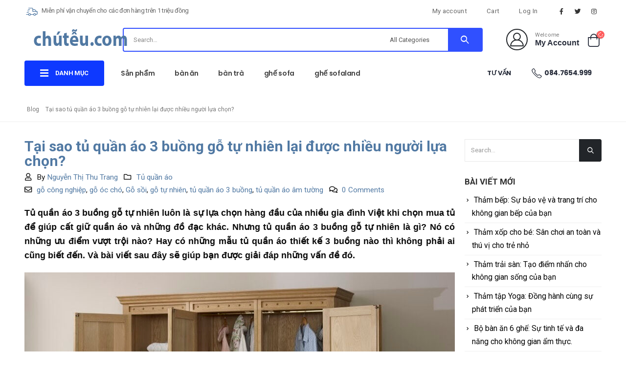

--- FILE ---
content_type: text/html; charset=UTF-8
request_url: https://chuteu.com/tai-sao-tu-quan-ao-3-buong-go-tu-nhien-lai-duoc-nhieu-nguoi-lua-chon/
body_size: 30389
content:
<!DOCTYPE html>
<html lang="vi">
<head>
	<meta http-equiv="REFRESH" content="360">
	<meta charset="UTF-8">
	<!--[if IE]><meta http-equiv='X-UA-Compatible' content='IE=edge,chrome=1'><![endif]-->
	<meta name="viewport" content="width=device-width, initial-scale=1, maximum-scale=1">
	<link rel="profile" href="http://gmpg.org/xfn/11" />
	<link rel="pingback" href="https://chuteu.com/xmlrpc.php" />

		<link rel="shortcut icon" href="//chuteu.com/wp-content/uploads/chuteu-icon-16.png" type="image/x-icon" />
		<link rel="apple-touch-icon" href="//chuteu.com/wp-content/uploads/chuteu-icon.png">
		<link rel="apple-touch-icon" sizes="120x120" href="//chuteu.com/wp-content/uploads/chuteu-icon.png">
		<link rel="apple-touch-icon" sizes="76x76" href="//chuteu.com/wp-content/uploads/chuteu-icon.png">
		<link rel="apple-touch-icon" sizes="152x152" href="//chuteu.com/wp-content/uploads/chuteu-icon.png">
	<meta name='robots' content='index, follow, max-image-preview:large, max-snippet:-1, max-video-preview:-1' />

	<!-- This site is optimized with the Yoast SEO plugin v20.8 - https://yoast.com/wordpress/plugins/seo/ -->
	<title>Tại sao tủ quần áo 3 buồng gỗ tự nhiên lại được nhiều người lựa chọn?</title>
	<meta name="description" content="Tủ quần áo 3 buồng gỗ tự nhiên luôn là sự lựa chọn hàng đầu của nhiều gia đình Việt khi chọn mua tủ để giúp cất giữ quần áo và những đồ đạc khác. Vậy tủ quần áo 3 buồng gỗ tự nhiên là gì? Nó có những ưu điểm vượt trội nào?" />
	<link rel="canonical" href="https://chuteu.com/tai-sao-tu-quan-ao-3-buong-go-tu-nhien-lai-duoc-nhieu-nguoi-lua-chon/" />
	<meta property="og:locale" content="vi_VN" />
	<meta property="og:type" content="article" />
	<meta property="og:title" content="Tại sao tủ quần áo 3 buồng gỗ tự nhiên lại được nhiều người lựa chọn?" />
	<meta property="og:description" content="Tủ quần áo 3 buồng gỗ tự nhiên luôn là sự lựa chọn hàng đầu của nhiều gia đình Việt khi chọn mua tủ để giúp cất giữ quần áo và những đồ đạc khác. Vậy tủ quần áo 3 buồng gỗ tự nhiên là gì? Nó có những ưu điểm vượt trội nào?" />
	<meta property="og:url" content="https://chuteu.com/tai-sao-tu-quan-ao-3-buong-go-tu-nhien-lai-duoc-nhieu-nguoi-lua-chon/" />
	<meta property="og:site_name" content="chuteu.com" />
	<meta property="article:published_time" content="2021-12-23T03:07:19+00:00" />
	<meta property="og:image" content="https://chuteu.com/wp-content/uploads/2021/12/tu-quan-ao-3-buong-go-tu-nhien-1-e1640167066730.jpg" />
	<meta property="og:image:width" content="880" />
	<meta property="og:image:height" content="598" />
	<meta property="og:image:type" content="image/jpeg" />
	<meta name="author" content="Nguyễn Thị Thu Trang" />
	<meta name="twitter:card" content="summary_large_image" />
	<meta name="twitter:label1" content="Được viết bởi" />
	<meta name="twitter:data1" content="Nguyễn Thị Thu Trang" />
	<meta name="twitter:label2" content="Ước tính thời gian đọc" />
	<meta name="twitter:data2" content="9 phút" />
	<!-- / Yoast SEO plugin. -->


<link rel='dns-prefetch' href='//www.googletagmanager.com' />

<style>
img.wp-smiley,
img.emoji {
	display: inline !important;
	border: none !important;
	box-shadow: none !important;
	height: 1em !important;
	width: 1em !important;
	margin: 0 0.07em !important;
	vertical-align: -0.1em !important;
	background: none !important;
	padding: 0 !important;
}
</style>
	<link rel='stylesheet' id='wp-block-library-css' href='https://chuteu.com/wp-includes/css/dist/block-library/style.min.css?ver=6.2.2' media='all' />
<style id='wp-block-library-theme-inline-css'>
.wp-block-audio figcaption{color:#555;font-size:13px;text-align:center}.is-dark-theme .wp-block-audio figcaption{color:hsla(0,0%,100%,.65)}.wp-block-audio{margin:0 0 1em}.wp-block-code{border:1px solid #ccc;border-radius:4px;font-family:Menlo,Consolas,monaco,monospace;padding:.8em 1em}.wp-block-embed figcaption{color:#555;font-size:13px;text-align:center}.is-dark-theme .wp-block-embed figcaption{color:hsla(0,0%,100%,.65)}.wp-block-embed{margin:0 0 1em}.blocks-gallery-caption{color:#555;font-size:13px;text-align:center}.is-dark-theme .blocks-gallery-caption{color:hsla(0,0%,100%,.65)}.wp-block-image figcaption{color:#555;font-size:13px;text-align:center}.is-dark-theme .wp-block-image figcaption{color:hsla(0,0%,100%,.65)}.wp-block-image{margin:0 0 1em}.wp-block-pullquote{border-bottom:4px solid;border-top:4px solid;color:currentColor;margin-bottom:1.75em}.wp-block-pullquote cite,.wp-block-pullquote footer,.wp-block-pullquote__citation{color:currentColor;font-size:.8125em;font-style:normal;text-transform:uppercase}.wp-block-quote{border-left:.25em solid;margin:0 0 1.75em;padding-left:1em}.wp-block-quote cite,.wp-block-quote footer{color:currentColor;font-size:.8125em;font-style:normal;position:relative}.wp-block-quote.has-text-align-right{border-left:none;border-right:.25em solid;padding-left:0;padding-right:1em}.wp-block-quote.has-text-align-center{border:none;padding-left:0}.wp-block-quote.is-large,.wp-block-quote.is-style-large,.wp-block-quote.is-style-plain{border:none}.wp-block-search .wp-block-search__label{font-weight:700}.wp-block-search__button{border:1px solid #ccc;padding:.375em .625em}:where(.wp-block-group.has-background){padding:1.25em 2.375em}.wp-block-separator.has-css-opacity{opacity:.4}.wp-block-separator{border:none;border-bottom:2px solid;margin-left:auto;margin-right:auto}.wp-block-separator.has-alpha-channel-opacity{opacity:1}.wp-block-separator:not(.is-style-wide):not(.is-style-dots){width:100px}.wp-block-separator.has-background:not(.is-style-dots){border-bottom:none;height:1px}.wp-block-separator.has-background:not(.is-style-wide):not(.is-style-dots){height:2px}.wp-block-table{margin:0 0 1em}.wp-block-table td,.wp-block-table th{word-break:normal}.wp-block-table figcaption{color:#555;font-size:13px;text-align:center}.is-dark-theme .wp-block-table figcaption{color:hsla(0,0%,100%,.65)}.wp-block-video figcaption{color:#555;font-size:13px;text-align:center}.is-dark-theme .wp-block-video figcaption{color:hsla(0,0%,100%,.65)}.wp-block-video{margin:0 0 1em}.wp-block-template-part.has-background{margin-bottom:0;margin-top:0;padding:1.25em 2.375em}
</style>
<link rel='stylesheet' id='wc-blocks-vendors-style-css' href='https://chuteu.com/wp-content/plugins/woocommerce/packages/woocommerce-blocks/build/wc-blocks-vendors-style.css?ver=10.0.6' media='all' />
<link rel='stylesheet' id='wc-blocks-style-css' href='https://chuteu.com/wp-content/plugins/woocommerce/packages/woocommerce-blocks/build/wc-blocks-style.css?ver=10.0.6' media='all' />
<link rel='stylesheet' id='classic-theme-styles-css' href='https://chuteu.com/wp-includes/css/classic-themes.min.css?ver=6.2.2' media='all' />
<style id='global-styles-inline-css'>
body{--wp--preset--color--black: #000000;--wp--preset--color--cyan-bluish-gray: #abb8c3;--wp--preset--color--white: #ffffff;--wp--preset--color--pale-pink: #f78da7;--wp--preset--color--vivid-red: #cf2e2e;--wp--preset--color--luminous-vivid-orange: #ff6900;--wp--preset--color--luminous-vivid-amber: #fcb900;--wp--preset--color--light-green-cyan: #7bdcb5;--wp--preset--color--vivid-green-cyan: #00d084;--wp--preset--color--pale-cyan-blue: #8ed1fc;--wp--preset--color--vivid-cyan-blue: #0693e3;--wp--preset--color--vivid-purple: #9b51e0;--wp--preset--color--primary: #5179a3;--wp--preset--color--secondary: #ee8379;--wp--preset--color--tertiary: #2baab1;--wp--preset--color--quaternary: #000000;--wp--preset--color--dark: #222529;--wp--preset--color--light: #ffffff;--wp--preset--gradient--vivid-cyan-blue-to-vivid-purple: linear-gradient(135deg,rgba(6,147,227,1) 0%,rgb(155,81,224) 100%);--wp--preset--gradient--light-green-cyan-to-vivid-green-cyan: linear-gradient(135deg,rgb(122,220,180) 0%,rgb(0,208,130) 100%);--wp--preset--gradient--luminous-vivid-amber-to-luminous-vivid-orange: linear-gradient(135deg,rgba(252,185,0,1) 0%,rgba(255,105,0,1) 100%);--wp--preset--gradient--luminous-vivid-orange-to-vivid-red: linear-gradient(135deg,rgba(255,105,0,1) 0%,rgb(207,46,46) 100%);--wp--preset--gradient--very-light-gray-to-cyan-bluish-gray: linear-gradient(135deg,rgb(238,238,238) 0%,rgb(169,184,195) 100%);--wp--preset--gradient--cool-to-warm-spectrum: linear-gradient(135deg,rgb(74,234,220) 0%,rgb(151,120,209) 20%,rgb(207,42,186) 40%,rgb(238,44,130) 60%,rgb(251,105,98) 80%,rgb(254,248,76) 100%);--wp--preset--gradient--blush-light-purple: linear-gradient(135deg,rgb(255,206,236) 0%,rgb(152,150,240) 100%);--wp--preset--gradient--blush-bordeaux: linear-gradient(135deg,rgb(254,205,165) 0%,rgb(254,45,45) 50%,rgb(107,0,62) 100%);--wp--preset--gradient--luminous-dusk: linear-gradient(135deg,rgb(255,203,112) 0%,rgb(199,81,192) 50%,rgb(65,88,208) 100%);--wp--preset--gradient--pale-ocean: linear-gradient(135deg,rgb(255,245,203) 0%,rgb(182,227,212) 50%,rgb(51,167,181) 100%);--wp--preset--gradient--electric-grass: linear-gradient(135deg,rgb(202,248,128) 0%,rgb(113,206,126) 100%);--wp--preset--gradient--midnight: linear-gradient(135deg,rgb(2,3,129) 0%,rgb(40,116,252) 100%);--wp--preset--duotone--dark-grayscale: url('#wp-duotone-dark-grayscale');--wp--preset--duotone--grayscale: url('#wp-duotone-grayscale');--wp--preset--duotone--purple-yellow: url('#wp-duotone-purple-yellow');--wp--preset--duotone--blue-red: url('#wp-duotone-blue-red');--wp--preset--duotone--midnight: url('#wp-duotone-midnight');--wp--preset--duotone--magenta-yellow: url('#wp-duotone-magenta-yellow');--wp--preset--duotone--purple-green: url('#wp-duotone-purple-green');--wp--preset--duotone--blue-orange: url('#wp-duotone-blue-orange');--wp--preset--font-size--small: 13px;--wp--preset--font-size--medium: 20px;--wp--preset--font-size--large: 36px;--wp--preset--font-size--x-large: 42px;--wp--preset--spacing--20: 0.44rem;--wp--preset--spacing--30: 0.67rem;--wp--preset--spacing--40: 1rem;--wp--preset--spacing--50: 1.5rem;--wp--preset--spacing--60: 2.25rem;--wp--preset--spacing--70: 3.38rem;--wp--preset--spacing--80: 5.06rem;--wp--preset--shadow--natural: 6px 6px 9px rgba(0, 0, 0, 0.2);--wp--preset--shadow--deep: 12px 12px 50px rgba(0, 0, 0, 0.4);--wp--preset--shadow--sharp: 6px 6px 0px rgba(0, 0, 0, 0.2);--wp--preset--shadow--outlined: 6px 6px 0px -3px rgba(255, 255, 255, 1), 6px 6px rgba(0, 0, 0, 1);--wp--preset--shadow--crisp: 6px 6px 0px rgba(0, 0, 0, 1);}:where(.is-layout-flex){gap: 0.5em;}body .is-layout-flow > .alignleft{float: left;margin-inline-start: 0;margin-inline-end: 2em;}body .is-layout-flow > .alignright{float: right;margin-inline-start: 2em;margin-inline-end: 0;}body .is-layout-flow > .aligncenter{margin-left: auto !important;margin-right: auto !important;}body .is-layout-constrained > .alignleft{float: left;margin-inline-start: 0;margin-inline-end: 2em;}body .is-layout-constrained > .alignright{float: right;margin-inline-start: 2em;margin-inline-end: 0;}body .is-layout-constrained > .aligncenter{margin-left: auto !important;margin-right: auto !important;}body .is-layout-constrained > :where(:not(.alignleft):not(.alignright):not(.alignfull)){max-width: var(--wp--style--global--content-size);margin-left: auto !important;margin-right: auto !important;}body .is-layout-constrained > .alignwide{max-width: var(--wp--style--global--wide-size);}body .is-layout-flex{display: flex;}body .is-layout-flex{flex-wrap: wrap;align-items: center;}body .is-layout-flex > *{margin: 0;}:where(.wp-block-columns.is-layout-flex){gap: 2em;}.has-black-color{color: var(--wp--preset--color--black) !important;}.has-cyan-bluish-gray-color{color: var(--wp--preset--color--cyan-bluish-gray) !important;}.has-white-color{color: var(--wp--preset--color--white) !important;}.has-pale-pink-color{color: var(--wp--preset--color--pale-pink) !important;}.has-vivid-red-color{color: var(--wp--preset--color--vivid-red) !important;}.has-luminous-vivid-orange-color{color: var(--wp--preset--color--luminous-vivid-orange) !important;}.has-luminous-vivid-amber-color{color: var(--wp--preset--color--luminous-vivid-amber) !important;}.has-light-green-cyan-color{color: var(--wp--preset--color--light-green-cyan) !important;}.has-vivid-green-cyan-color{color: var(--wp--preset--color--vivid-green-cyan) !important;}.has-pale-cyan-blue-color{color: var(--wp--preset--color--pale-cyan-blue) !important;}.has-vivid-cyan-blue-color{color: var(--wp--preset--color--vivid-cyan-blue) !important;}.has-vivid-purple-color{color: var(--wp--preset--color--vivid-purple) !important;}.has-black-background-color{background-color: var(--wp--preset--color--black) !important;}.has-cyan-bluish-gray-background-color{background-color: var(--wp--preset--color--cyan-bluish-gray) !important;}.has-white-background-color{background-color: var(--wp--preset--color--white) !important;}.has-pale-pink-background-color{background-color: var(--wp--preset--color--pale-pink) !important;}.has-vivid-red-background-color{background-color: var(--wp--preset--color--vivid-red) !important;}.has-luminous-vivid-orange-background-color{background-color: var(--wp--preset--color--luminous-vivid-orange) !important;}.has-luminous-vivid-amber-background-color{background-color: var(--wp--preset--color--luminous-vivid-amber) !important;}.has-light-green-cyan-background-color{background-color: var(--wp--preset--color--light-green-cyan) !important;}.has-vivid-green-cyan-background-color{background-color: var(--wp--preset--color--vivid-green-cyan) !important;}.has-pale-cyan-blue-background-color{background-color: var(--wp--preset--color--pale-cyan-blue) !important;}.has-vivid-cyan-blue-background-color{background-color: var(--wp--preset--color--vivid-cyan-blue) !important;}.has-vivid-purple-background-color{background-color: var(--wp--preset--color--vivid-purple) !important;}.has-black-border-color{border-color: var(--wp--preset--color--black) !important;}.has-cyan-bluish-gray-border-color{border-color: var(--wp--preset--color--cyan-bluish-gray) !important;}.has-white-border-color{border-color: var(--wp--preset--color--white) !important;}.has-pale-pink-border-color{border-color: var(--wp--preset--color--pale-pink) !important;}.has-vivid-red-border-color{border-color: var(--wp--preset--color--vivid-red) !important;}.has-luminous-vivid-orange-border-color{border-color: var(--wp--preset--color--luminous-vivid-orange) !important;}.has-luminous-vivid-amber-border-color{border-color: var(--wp--preset--color--luminous-vivid-amber) !important;}.has-light-green-cyan-border-color{border-color: var(--wp--preset--color--light-green-cyan) !important;}.has-vivid-green-cyan-border-color{border-color: var(--wp--preset--color--vivid-green-cyan) !important;}.has-pale-cyan-blue-border-color{border-color: var(--wp--preset--color--pale-cyan-blue) !important;}.has-vivid-cyan-blue-border-color{border-color: var(--wp--preset--color--vivid-cyan-blue) !important;}.has-vivid-purple-border-color{border-color: var(--wp--preset--color--vivid-purple) !important;}.has-vivid-cyan-blue-to-vivid-purple-gradient-background{background: var(--wp--preset--gradient--vivid-cyan-blue-to-vivid-purple) !important;}.has-light-green-cyan-to-vivid-green-cyan-gradient-background{background: var(--wp--preset--gradient--light-green-cyan-to-vivid-green-cyan) !important;}.has-luminous-vivid-amber-to-luminous-vivid-orange-gradient-background{background: var(--wp--preset--gradient--luminous-vivid-amber-to-luminous-vivid-orange) !important;}.has-luminous-vivid-orange-to-vivid-red-gradient-background{background: var(--wp--preset--gradient--luminous-vivid-orange-to-vivid-red) !important;}.has-very-light-gray-to-cyan-bluish-gray-gradient-background{background: var(--wp--preset--gradient--very-light-gray-to-cyan-bluish-gray) !important;}.has-cool-to-warm-spectrum-gradient-background{background: var(--wp--preset--gradient--cool-to-warm-spectrum) !important;}.has-blush-light-purple-gradient-background{background: var(--wp--preset--gradient--blush-light-purple) !important;}.has-blush-bordeaux-gradient-background{background: var(--wp--preset--gradient--blush-bordeaux) !important;}.has-luminous-dusk-gradient-background{background: var(--wp--preset--gradient--luminous-dusk) !important;}.has-pale-ocean-gradient-background{background: var(--wp--preset--gradient--pale-ocean) !important;}.has-electric-grass-gradient-background{background: var(--wp--preset--gradient--electric-grass) !important;}.has-midnight-gradient-background{background: var(--wp--preset--gradient--midnight) !important;}.has-small-font-size{font-size: var(--wp--preset--font-size--small) !important;}.has-medium-font-size{font-size: var(--wp--preset--font-size--medium) !important;}.has-large-font-size{font-size: var(--wp--preset--font-size--large) !important;}.has-x-large-font-size{font-size: var(--wp--preset--font-size--x-large) !important;}
.wp-block-navigation a:where(:not(.wp-element-button)){color: inherit;}
:where(.wp-block-columns.is-layout-flex){gap: 2em;}
.wp-block-pullquote{font-size: 1.5em;line-height: 1.6;}
</style>
<link rel='stylesheet' id='contact-form-7-css' href='https://chuteu.com/wp-content/plugins/contact-form-7/includes/css/styles.css?ver=5.7.7' media='all' />
<style id='woocommerce-inline-inline-css'>
.woocommerce form .form-row .required { visibility: visible; }
</style>
<link rel='stylesheet' id='porto-css-vars-css' href='https://chuteu.com/wp-content/uploads/porto_styles/theme_css_vars.css?ver=6.2.2' media='all' />
<link rel='stylesheet' id='bootstrap-css' href='https://chuteu.com/wp-content/uploads/porto_styles/bootstrap.css?ver=6.2.2' media='all' />
<link rel='stylesheet' id='porto-plugins-css' href='https://chuteu.com/wp-content/themes/porto/css/plugins.css?ver=6.2.2' media='all' />
<link rel='stylesheet' id='porto-theme-css' href='https://chuteu.com/wp-content/themes/porto/css/theme.css?ver=6.2.2' media='all' />
<link rel='stylesheet' id='porto-shortcodes-css' href='https://chuteu.com/wp-content/uploads/porto_styles/shortcodes.css?ver=6.2.2' media='all' />
<link rel='stylesheet' id='porto-theme-shop-css' href='https://chuteu.com/wp-content/themes/porto/css/theme_shop.css?ver=6.2.2' media='all' />
<link rel='stylesheet' id='porto-dynamic-style-css' href='https://chuteu.com/wp-content/uploads/porto_styles/dynamic_style.css?ver=6.2.2' media='all' />
<link rel='stylesheet' id='porto-style-css' href='https://chuteu.com/wp-content/themes/porto/style.css?ver=6.2.2' media='all' />
<style id='porto-style-inline-css'>
#header .logo,.side-header-narrow-bar-logo{max-width:132px}@media (min-width:1220px){#header .logo{max-width:132px}}@media (max-width:991px){#header .logo{max-width:132px}}@media (max-width:767px){#header .logo{max-width:101px}}@media (min-width:992px){}#header .header-main .header-left,#header .header-main .header-center,#header .header-main .header-right,.fixed-header #header .header-main .header-left,.fixed-header #header .header-main .header-right,.fixed-header #header .header-main .header-center,.header-builder-p .header-main{padding-top:10px;padding-bottom:10px}@media (max-width:991px){#header .header-main .header-left,#header .header-main .header-center,#header .header-main .header-right,.fixed-header #header .header-main .header-left,.fixed-header #header .header-main .header-right,.fixed-header #header .header-main .header-center,.header-builder-p .header-main{padding-top:8px;padding-bottom:8px}}.page-top ul.breadcrumb > li.home{display:inline-block}.page-top ul.breadcrumb > li.home a{position:relative;width:14px;text-indent:-9999px}.page-top ul.breadcrumb > li.home a:after{content:"\e883";font-family:'porto';float:left;text-indent:0}#login-form-popup{position:relative;width:80%;max-width:525px;margin-left:auto;margin-right:auto}#login-form-popup .featured-box{margin-bottom:0;box-shadow:none;border:none;border-radius:0}#login-form-popup .featured-box .box-content{padding:45px 36px 30px;border:none}#login-form-popup .featured-box h2{text-transform:uppercase;font-size:15px;letter-spacing:.05em;font-weight:600;line-height:2}#login-form-popup .porto-social-login-section{margin-top:20px}.porto-social-login-section{background:#f4f4f2;text-align:center;padding:20px 20px 25px}.porto-social-login-section p{text-transform:uppercase;font-size:12px;font-weight:600;margin-bottom:8px}#login-form-popup .col2-set{margin-left:-20px;margin-right:-20px}#login-form-popup .col-1,#login-form-popup .col-2{padding-left:20px;padding-right:20px}@media (min-width:992px){#login-form-popup .col-1{border-right:1px solid #f5f6f6}}#login-form-popup .input-text{box-shadow:none;padding-top:10px;padding-bottom:10px;border-color:#ddd;border-radius:2px;line-height:1.5 !important}#login-form-popup .form-row{margin-bottom:20px}#login-form-popup .woocommerce-privacy-policy-text{display:none}#login-form-popup .button{border-radius:2px;padding:18px 24px;text-shadow:none;font-family:Poppins,sans-serif;font-size:12px;letter-spacing:-0.025em}#login-form-popup label.inline{margin-top:15px;float:right;position:relative;cursor:pointer;line-height:1.5}#login-form-popup label.inline input[type=checkbox]{opacity:0;margin-right:8px;margin-top:0;margin-bottom:0}#login-form-popup label.inline span:before{content:'';position:absolute;border:1px solid #ddd;border-radius:1px;width:16px;height:16px;left:0;top:0;text-align:center;line-height:15px;font-family:'Font Awesome 5 Free';font-weight:900;font-size:9px;color:#aaa}#login-form-popup label.inline input[type=checkbox]:checked + span:before{content:'\f00c'}#login-form-popup .social-button i{font-size:16px;margin-right:8px}.porto-social-login-section .google-plus{background:#dd4e31}.porto-social-login-section .facebook{background:#3a589d}.porto-social-login-section .twitter{background:#1aa9e1}.featured-box .porto-social-login-section i{color:#fff}.porto-social-login-section .social-button:hover{background:var(--bs-primary)}#login-form-popup{max-width:480px}html.panel-opened body > .mfp-bg{z-index:9042}html.panel-opened body > .mfp-wrap{z-index:9043}@media (min-width:1440px){.container{max-width:1460px;padding-left:20px;padding-right:20px}.elementor-section.elementor-section-boxed > .elementor-container{max-width:1440px}.elementor-section.elementor-section-boxed > .elementor-column-gap-no{max-width:1420px}}.porto-block-html-top .container{display:flex;align-items:center;justify-content:center;flex-wrap:wrap;letter-spacing:-.025em}.porto-block-html-top span{opacity:.7}.porto-block-html-top .btn.btn-borders{border-color:rgba(255,255,255,.3);font-weight:600;text-transform:uppercase;padding:.5em 2em}.header-top .info-box{font-size:.8125rem;letter-spacing:-.025em}.header-top .info-box i{font-size:1.5rem;vertical-align:middle;position:relative;top:1px}#header .header-top,#header .header-top .mega-menu > li.menu-item > a{font-weight:400;letter-spacing:.025em}#header .my-wishlist,#header .my-account{font-size:27px}#main-toggle-menu{z-index:1001}#main-toggle-menu .menu-title{background:#0e39ff !important;padding:1rem 2rem;font-size:.8125rem;letter-spacing:-.025em;border-radius:.25rem .25rem 0 0;z-index:1000}#main-toggle-menu.closed .menu-title{border-radius:.25rem}#main-toggle-menu .menu-title .toggle{margin-right:.875rem;font-size:1.5em;vertical-align:middle}#main-toggle-menu .toggle-menu-wrap{width:280px;box-shadow:0 0 60px rgba(0,0,0,.15)}#main-toggle-menu .toggle-menu-wrap > ul{border-bottom:none;border-top:3px solid #294cff}#main-toggle-menu:not(.closed):before{content:'';position:fixed;width:100vw;height:100vh;left:0;top:0;background:rgba(34,37,41,.3);z-index:999;display:block}.sidebar-menu > li.menu-item > a{margin:0;padding-left:15px;padding-right:15px}.sidebar-menu > li.menu-item > a > i{margin-right:.5rem;font-size:1.25em;position:relative;top:.1em}#header .main-menu > li.menu-item.active > a{font-weight:700}#header .menu-custom-block i{font-size:1.5em;position:relative;top:-1px;vertical-align:middle;margin-right:3px}#header .menu-custom-block a{font-weight:700}#header .menu-custom-block a:not(:last-child){font-size:.8125rem;text-transform:uppercase}.sidebar-menu .wide .popup>.inner>ul.sub-menu{flex-wrap:wrap}.sidebar-menu .wide .popup>.inner{padding:30px}.sidebar-menu .wide li.sub{padding:0 5px}.menu-sub-title > a,.sidebar-menu .wide li.sub > a{text-transform:uppercase;font-weight:700}.menu-sub-title > a{font-size:.875rem !important;color:#222529 !important;padding-top:0 !important;padding-bottom:5px !important}.sidebar-menu li.menu-sub-title:not(:first-child){margin-top:30px}.menu-section-dark .menu-sub-title > a{color:#fff !important}.side-nav-wrap .sidebar-menu .wide li.menu-section-dark li.menu-item > a{color:#bcbdbd}.side-nav-wrap .sidebar-menu .wide li.menu-item li.menu-item > a:hover{background:none;text-decoration:underline !important}#header .sidebar-menu .wide .popup{border-top:3px solid #3150ff}.sidebar-menu > li.menu-item{position:static}.sidebar-menu > li.menu-item > .arrow,.sidebar-menu > li.menu-item .popup:before{display:none}.sidebar-menu > li.has-sub > a:after{content:'\f054';font-family:'Font Awesome 5 Free';font-weight:900;position:absolute;top:50%;right:1.5rem;font-size:10px;line-height:1;margin-top:-.5em;color:#777}@media (min-width:992px){#header{padding-bottom:1rem}.header-main .header-left{width:17%;flex:0 0 auto}.header-main .header-right,#header .searchform-popup,#header .searchform .text{flex:1}#header .searchform{width:100%;border-radius:.25rem;box-shadow:none;border:2px solid #3250ff}#header .searchform.searchform-cats input{width:100%}#header .searchform input,#header .searchform select,#header .searchform button,#header .searchform .selectric .label{height:45px;line-height:45px}#header .searchform select,#header .searchform .selectric{border:none}#header .searchform button{background-color:#3050ff;color:#fff;padding:0 20px;border-radius:0}.d-menu-lg-none > a{display:none !important}#header .searchform .live-search-list{left:1px;right:56px;z-index:1003}}@media (min-width:1440px){#header .menu-custom-block a:not(:last-child){margin-right:1rem}#header .main-menu > li.menu-item > a{padding-left:30px;padding-right:30px}}@media (max-width:1219px){#main-toggle-menu .toggle-menu-wrap{width:240px}}@media (max-width:991px){#header .top-links{display:none}.header-top .header-right{flex:1}#header .share-links{margin-left:auto}.menu-sub-title > a{color:#fff !important}}.porto-ibanner-layer{display:block}.btn{border-radius:.25rem;letter-spacing:.01em}.row-flex-wrap > div > .elementor-row{flex-wrap:wrap}.coupon-sale-text .elementor-heading-title{position:relative;padding-left:.3em;padding-right:.3em}.coupon-sale-text .elementor-heading-title:before{content:'';display:block;background-color:#ee8379;position:absolute;left:0;right:0;top:0;bottom:0;transform:rotate(-2deg);z-index:-1}sup{font-size:52%}.sale-text{padding:.25em .5em;position:relative;transform:rotate(-1.5deg);white-space:nowrap}.sale-text i{font-style:normal;position:absolute;left:-2.25em;top:50%;transform:translateY(-50%) rotate(-90deg);font-size:.4em;opacity:.6;letter-spacing:0}.sale-text sub{position:absolute;left:100%;margin-left:.6rem;bottom:.3em;font-size:62%;line-height:1}.owl-carousel.nav-style-1 .owl-nav [class*="owl-"]{width:3.75rem;height:3.75rem;border-radius:2rem;background:#f4f4f4 !important;font-size:1.75rem}.owl-carousel.nav-style-1 .owl-nav .owl-prev{left:-1.875rem}.owl-carousel.nav-style-1 .owl-nav .owl-next{right:-1.875rem}ul.products li.product-category .thumb-info{padding:0 1rem;min-height:auto}li.product-category .thumb-info .thumb-info-wrapper{border-radius:50%}ul.products li.product-category .thumb-info h3{font-size:1rem;text-transform:none;letter-spacing:0}ul.products.category-pos-outside li.product-category .thumb-info-title{padding:.75rem 0 0}.product-inner{background:#fff;height:100%}ul.products,.products-slider.products{margin-bottom:-1px !important}.product-image .labels{top:15px;left:15px}.top-sale-product{border:2px solid #0e39ff;height:100%}.top-sale-product .sale-product-daily-deal{bottom:auto;top:2rem;color:#444;background:#f4f4f4;border-radius:2rem;left:15%;right:15%;padding:5px 10px}.top-sale-product .sale-product-daily-deal:before,.top-sale-product .product-image .labels,.porto-products.filter-vertical .product-categories a:before{display:none}.top-sale-product .sale-product-daily-deal .daily-deal-title{font-size:.75rem;color:#444;letter-spacing:.025em;margin-right:6px}.top-sale-product .sale-product-daily-deal .daily-deal-title,.top-sale-product .sale-product-daily-deal .porto_countdown{font-family:Poppins,sans-serif}.top-sale-product .sale-product-daily-deal .porto_countdown-amount,.top-sale-product .sale-product-daily-deal .porto_countdown-period{font-size:.9375rem;font-weight:700;letter-spacing:.025em;padding:0}.top-sale-product li.product:hover .product-image{box-shadow:none !important}.top-sale-product li.product-col .product-content{margin-top:-2rem;position:relative;z-index:1;padding:0 10px 1px}.top-sale-product li.product-col .woocommerce-loop-product__title{font-family:Open Sans,sans-serif;font-size:1.25rem;font-weight:400;letter-spacing:.005em;color:#222529}.top-sale-product li.product-col .add-links .add_to_cart_button{font-size:.875rem;font-weight:600;letter-spacing:-.05em;height:auto;background:#3050ff;padding:.7em 3em;color:#fff;border:none;border-radius:.375rem}.top-sale-product .add-links .add_to_cart_button:before{font-size:1.75em;margin-right:.625rem;top:-2px;font-weight:400}.top-sale-product .add-links-wrap{margin-top:2rem}.top-sale-product li.product-col .add-links .yith-wcwl-add-to-wishlist>div,.top-sale-product li.product-col .add-links .quickview{top:50% !important;transform:translateY(-50%)}.porto-products.filter-vertical .products-filter + div{padding:0}.porto-ibanner.h-100 > img{height:100%}.porto-products .product-categories a{padding:.25rem 0 !important;color:#777;font-size:.8125rem}.porto-products .product-categories .current a,.porto-products .product-categories a:hover{color:#0e39ff !important}.porto-products.filter-vertical .product-image .inner{padding-top:90%}.porto-products.filter-vertical .product-image img{position:absolute;top:0;left:0;height:100%;object-fit:cover}.porto-products.filter-vertical .section-title{font-size:1.375rem;font-weight:600;text-transform:none}.products-slider.owl-carousel .owl-stage-outer{margin-top:0;padding-top:1px}.products-slider.owl-carousel li.product-col{height:100%}.divider-line.grid > .product-col{border-bottom-color:#eee}.porto-products.show-category ul.yith-wcan-loading .porto-loading-icon,.porto-products.show-category ul.yith-wcan-loading:after{position:absolute}.cat-list .thumb-info{display:flex;flex-direction:column;padding:0 !important}.subcats-cols-2 .thumb-info > a,.cat-grid .thumb-info > a{font-size:.75rem;font-weight:600;letter-spacing:-.02em;order:2;white-space:nowrap}.subcats-cols-2 .thumb-info > a:before,.cat-grid .thumb-info > a:before{content:'View All';margin-right:2px}.subcats-cols-2 .thumb-info > a:after,.cat-grid .thumb-info > a:after{content:"\f30b";font-family:'Font Awesome 5 Free';font-weight:900}.cat-list .thumb-info-title{display:flex !important;flex-direction:column;text-align:left !important;letter-spacing:0}.cat-list .thumb-info-title > a,.cat-grid .thumb-info-title > a{order:-1;font-size:.8125rem;text-transform:uppercase;letter-spacing:-.01em;margin-bottom:.5rem}.cat-list .product-category .sub-categories,.cat-grid .product-category .sub-categories{font-size:.8125rem;display:flex;flex-wrap:wrap}.cat-list .sub-categories li{padding:.25rem .25rem .25rem 0;width:100%;white-space:nowrap;overflow:hidden;text-overflow:ellipsis}.subcats-cols-2 .sub-categories li{width:50%}.cat-medium .thumb-info{flex-direction:row;align-items:center}.cat-medium .thumb-info i,.menu-item.sub > a > i{display:block;font-size:3.5rem;color:#ccc}.menu-item.sub > a > i:before{margin:1.5rem 0}.cat-medium .thumb-info > a{flex:0 0 auto;width:36%;margin-right:4%;text-align:center}.cat-medium .thumb-info-wrap{flex:0 0 auto;width:60%}.cat-grid .thumb-info-title{display:flex !important;letter-spacing:0;flex-wrap:wrap;align-items:center;text-align:left !important}.cat-grid .thumb-info-title .sub-title{margin-right:3rem !important;font-size:1.375rem !important;font-weight:600 !important}.cat-grid .sub-categories li{padding:0;margin:0 2rem .5rem 0}.cat-grid .thumb-info{padding:0 !important;display:flex;padding:0 !important}.cat-grid .sub-categories{margin-bottom:0}.cat-grid .thumb-info > a{margin-left:.5rem;padding-top:.9rem}.porto-products.bg-gray .products-filter{background:#fff;padding:0 40px 1px}.porto-products.filter-horizontal .section-title{display:none}.porto-products.filter-horizontal .product-categories{margin-bottom:1rem}.porto-products.filter-horizontal .product-categories .current a{font-weight:600}.owl-carousel.show-nav-title .owl-nav [class*="owl-"]{font-size:25px !important;color:#0e39ff}.products-slider.show-nav-title .owl-nav{margin-right:2rem;margin-top:-30px}.porto_countdown.porto-cd-s1 .porto_countdown-section,.porto_countdown .porto_countdown-section .porto_countdown-period{padding-left:0;padding-right:0}.porto_countdown .porto_countdown-section:first-child .porto_countdown-period{padding:0 0 0 .25rem}.countdown-style-1 .porto_countdown-section:first-child:after{content:',';margin-right:.25rem}a.porto-sicon-box-link:hover .porto-sicon-title{text-decoration:underline}ul.product_list_widget li .product-details a{color:#222529}@media (min-width:768px){.porto-products.filter-vertical .products-filter{padding:1rem 1rem 3rem;background:#fff}.view-cat{position:absolute;bottom:.75rem;left:1rem}}@media (min-width:992px){.view-cat{left:2rem}.porto-products.filter-vertical .products-filter{padding:2rem 2rem 3rem;width:25%;border:none}.porto-products.filter-vertical .products-filter + div{width:calc(50% + 10px);margin-left:auto;padding:0;overflow:hidden}.pc-home-category-banner{position:absolute !important;left:25%;width:calc(25% - 10px) !important;top:0;bottom:0}}@media (max-width:1419px){ul.products li.product-category .thumb-info{padding:0 .5rem}}@media (max-width:1219px){.top-sale-product{height:auto}}@media (min-width:768px) and (max-width:992px){.top-sale-product li.product-col .add-links .add_to_cart_button{font-size:.6875rem}}@media (max-width:575px){.cat-grid .thumb-info-title .sub-title{margin-right:0 !important}.porto-products.bg-gray .products-filter{padding-left:20px;padding-right:20px}}#footer .widget p{margin:0 0 1.25rem}#footer .widget p:last-child{margin-bottom:0}#footer .widget_wysija_cont .wysija-input{border:2px solid #bebebe;border-right:none;border-radius:.25rem 0 0 .25rem;height:3rem}#footer .widget_wysija_cont .wysija-submit{height:3rem;border-radius:0 .25rem .25rem 0;font-size:.875rem;letter-spacing:-.05em}#footer .widget_wysija_cont .wysija-paragraph{flex:1;max-width:75%;width:auto}#footer .widget_wysija_cont > p{min-width:25%}#footer ul li{padding:.25rem 0}#footer .footer-main > .container{padding-bottom:0}#footer .footer-bottom{font-size:1em;padding-bottom:3rem}#footer .product-cats h4{font-size:inherit;margin-bottom:0}#footer .product-cats a{margin:0 .25rem}#footer .product-cats .view-all{font-weight:600;color:#3050ff;font-size:.75rem}#footer .product-cats li{padding-top:2px;padding-bottom:2px}#footer .widget{margin-bottom:0}
</style>
<link rel='stylesheet' id='styles-child-css' href='https://chuteu.com/wp-content/themes/chuteu-com/style.css?ver=6.2.2' media='all' />
<script src='https://chuteu.com/wp-includes/js/jquery/jquery.min.js?ver=3.6.4' id='jquery-core-js'></script>
<script src='https://chuteu.com/wp-includes/js/jquery/jquery-migrate.min.js?ver=3.4.0' id='jquery-migrate-js'></script>

<!-- Google Analytics snippet added by Site Kit -->
<script src='https://www.googletagmanager.com/gtag/js?id=UA-201392919-2' id='google_gtagjs-js' async></script>
<script id='google_gtagjs-js-after'>
window.dataLayer = window.dataLayer || [];function gtag(){dataLayer.push(arguments);}
gtag('set', 'linker', {"domains":["chuteu.com"]} );
gtag("js", new Date());
gtag("set", "developer_id.dZTNiMT", true);
gtag("config", "UA-201392919-2", {"anonymize_ip":true});
gtag("config", "G-47V1PYR62F");
</script>

<!-- End Google Analytics snippet added by Site Kit -->
<link rel="https://api.w.org/" href="https://chuteu.com/wp-json/" /><link rel="alternate" type="application/json" href="https://chuteu.com/wp-json/wp/v2/posts/16705" /><link rel="EditURI" type="application/rsd+xml" title="RSD" href="https://chuteu.com/xmlrpc.php?rsd" />
<link rel="wlwmanifest" type="application/wlwmanifest+xml" href="https://chuteu.com/wp-includes/wlwmanifest.xml" />
<meta name="generator" content="WordPress 6.2.2" />
<meta name="generator" content="WooCommerce 7.7.2" />
<link rel='shortlink' href='https://chuteu.com/?p=16705' />
<link rel="alternate" type="application/json+oembed" href="https://chuteu.com/wp-json/oembed/1.0/embed?url=https%3A%2F%2Fchuteu.com%2Ftai-sao-tu-quan-ao-3-buong-go-tu-nhien-lai-duoc-nhieu-nguoi-lua-chon%2F" />
<link rel="alternate" type="text/xml+oembed" href="https://chuteu.com/wp-json/oembed/1.0/embed?url=https%3A%2F%2Fchuteu.com%2Ftai-sao-tu-quan-ao-3-buong-go-tu-nhien-lai-duoc-nhieu-nguoi-lua-chon%2F&#038;format=xml" />
<meta name="generator" content="Site Kit by Google 1.101.0" />		<script type="text/javascript">
		WebFontConfig = {
			google: { families: [ 'Roboto:200,300,400,500,600,700,800','Poppins:200,300,400,500,600,700,800','Arial%2C+Helvetica%2C+sans-serif:400,600,700','Oswald:400,600,700' ] }
		};
		(function(d) {
			var wf = d.createElement('script'), s = d.scripts[0];
			wf.src = 'https://chuteu.com/wp-content/themes/porto/js/libs/webfont.js';
			wf.async = true;
			s.parentNode.insertBefore(wf, s);
		})(document);</script>
			<noscript><style>.woocommerce-product-gallery{ opacity: 1 !important; }</style></noscript>
	<meta name="generator" content="Elementor 3.13.4; features: e_dom_optimization, e_optimized_assets_loading, e_optimized_css_loading, a11y_improvements, additional_custom_breakpoints; settings: css_print_method-external, google_font-enabled, font_display-auto">
<style>.recentcomments a{display:inline !important;padding:0 !important;margin:0 !important;}</style>			<script  type="text/javascript">
				!function(f,b,e,v,n,t,s){if(f.fbq)return;n=f.fbq=function(){n.callMethod?
					n.callMethod.apply(n,arguments):n.queue.push(arguments)};if(!f._fbq)f._fbq=n;
					n.push=n;n.loaded=!0;n.version='2.0';n.queue=[];t=b.createElement(e);t.async=!0;
					t.src=v;s=b.getElementsByTagName(e)[0];s.parentNode.insertBefore(t,s)}(window,
					document,'script','https://connect.facebook.net/en_US/fbevents.js');
			</script>
			<!-- WooCommerce Facebook Integration Begin -->
			<script  type="text/javascript">

				fbq('init', '3464958713739114', {}, {
    "agent": "woocommerce-7.7.2-3.0.23"
});

				fbq( 'track', 'PageView', {
    "source": "woocommerce",
    "version": "7.7.2",
    "pluginVersion": "3.0.23"
} );

				document.addEventListener( 'DOMContentLoaded', function() {
					jQuery && jQuery( function( $ ) {
						// Insert placeholder for events injected when a product is added to the cart through AJAX.
						$( document.body ).append( '<div class=\"wc-facebook-pixel-event-placeholder\"></div>' );
					} );
				}, false );

			</script>
			<!-- WooCommerce Facebook Integration End -->
			<meta name="generator" content="Powered by Slider Revolution 6.5.8 - responsive, Mobile-Friendly Slider Plugin for WordPress with comfortable drag and drop interface." />
<script type="text/javascript">function setREVStartSize(e){
			//window.requestAnimationFrame(function() {				 
				window.RSIW = window.RSIW===undefined ? window.innerWidth : window.RSIW;	
				window.RSIH = window.RSIH===undefined ? window.innerHeight : window.RSIH;	
				try {								
					var pw = document.getElementById(e.c).parentNode.offsetWidth,
						newh;
					pw = pw===0 || isNaN(pw) ? window.RSIW : pw;
					e.tabw = e.tabw===undefined ? 0 : parseInt(e.tabw);
					e.thumbw = e.thumbw===undefined ? 0 : parseInt(e.thumbw);
					e.tabh = e.tabh===undefined ? 0 : parseInt(e.tabh);
					e.thumbh = e.thumbh===undefined ? 0 : parseInt(e.thumbh);
					e.tabhide = e.tabhide===undefined ? 0 : parseInt(e.tabhide);
					e.thumbhide = e.thumbhide===undefined ? 0 : parseInt(e.thumbhide);
					e.mh = e.mh===undefined || e.mh=="" || e.mh==="auto" ? 0 : parseInt(e.mh,0);		
					if(e.layout==="fullscreen" || e.l==="fullscreen") 						
						newh = Math.max(e.mh,window.RSIH);					
					else{					
						e.gw = Array.isArray(e.gw) ? e.gw : [e.gw];
						for (var i in e.rl) if (e.gw[i]===undefined || e.gw[i]===0) e.gw[i] = e.gw[i-1];					
						e.gh = e.el===undefined || e.el==="" || (Array.isArray(e.el) && e.el.length==0)? e.gh : e.el;
						e.gh = Array.isArray(e.gh) ? e.gh : [e.gh];
						for (var i in e.rl) if (e.gh[i]===undefined || e.gh[i]===0) e.gh[i] = e.gh[i-1];
											
						var nl = new Array(e.rl.length),
							ix = 0,						
							sl;					
						e.tabw = e.tabhide>=pw ? 0 : e.tabw;
						e.thumbw = e.thumbhide>=pw ? 0 : e.thumbw;
						e.tabh = e.tabhide>=pw ? 0 : e.tabh;
						e.thumbh = e.thumbhide>=pw ? 0 : e.thumbh;					
						for (var i in e.rl) nl[i] = e.rl[i]<window.RSIW ? 0 : e.rl[i];
						sl = nl[0];									
						for (var i in nl) if (sl>nl[i] && nl[i]>0) { sl = nl[i]; ix=i;}															
						var m = pw>(e.gw[ix]+e.tabw+e.thumbw) ? 1 : (pw-(e.tabw+e.thumbw)) / (e.gw[ix]);					
						newh =  (e.gh[ix] * m) + (e.tabh + e.thumbh);
					}
					var el = document.getElementById(e.c);
					if (el!==null && el) el.style.height = newh+"px";					
					el = document.getElementById(e.c+"_wrapper");
					if (el!==null && el) {
						el.style.height = newh+"px";
						el.style.display = "block";
					}
				} catch(e){
					console.log("Failure at Presize of Slider:" + e)
				}					   
			//});
		  };</script>
	<!-- Global site tag (gtag.js) - Google Analytics -->
	<script async src="https://www.googletagmanager.com/gtag/js?id=UA-201392919-2"></script>
	<script>
	  window.dataLayer = window.dataLayer || [];
	  function gtag(){dataLayer.push(arguments);}
	  gtag('js', new Date());

	  gtag('config', 'UA-201392919-2');
	</script>

</head>
<body class="post-template-default single single-post postid-16705 single-format-standard wp-embed-responsive theme-porto woocommerce-no-js login-popup full blog-1 elementor-default elementor-kit-3612">

	<div class="page-wrapper"><!-- page wrapper -->

		
								<!-- header wrapper -->
			<div class="header-wrapper">
								

	<header id="header" class="header-builder logo-overlay-header">
	
	<div class="header-top"><div class="header-row container"><div class="header-col header-left"><div class="custom-html info-box d-none d-lg-block"><i class="porto-icon-shipping text-color-primary me-1"></i> Miễn phí vận chuyển cho các đơn hàng trên 1 triệu đồng</div></div><div class="header-col header-right"><ul id="menu-top-navigation" class="top-links mega-menu"><li id="nav-menu-item-1046" class="menu-item menu-item-type-post_type menu-item-object-page narrow"><a href="https://chuteu.com/my-account/">My account</a></li>
<li id="nav-menu-item-1047" class="menu-item menu-item-type-post_type menu-item-object-page narrow"><a href="https://chuteu.com/cart/">Cart</a></li>
<li class="menu-item"><a class="porto-link-login" href="https://chuteu.com/my-account/">Log In</a></li></ul><div class="share-links">		<a target="_blank"  rel="nofollow noopener noreferrer" class="share-facebook" href="#" title="Facebook"></a>
				<a target="_blank"  rel="nofollow noopener noreferrer" class="share-twitter" href="#" title="Twitter"></a>
				<a target="_blank"  rel="nofollow noopener noreferrer" class="share-instagram" href="#" title="Instagram"></a>
		</div></div></div></div><div class="header-main"><div class="header-row container"><div class="header-col header-left"><a class="mobile-toggle" href="#"><i class="fas fa-bars"></i></a>		<a href="https://chuteu.com/" title="chuteu.com - Sàn nội thất số một Việt Nam" class="overlay-logo">
			<img class="img-responsive" src="//chuteu.com/wp-content/uploads/logo_chuteu.png" alt="chuteu.com" style="max-width:250px;" />		</a>
				<div class="logo">
		<a href="https://chuteu.com/" title="chuteu.com - Sàn nội thất số một Việt Nam"  rel="home">
		<img class="img-responsive sticky-logo sticky-retina-logo" src="//chuteu.com/wp-content/uploads/logo_chuteu.png" alt="chuteu.com" /><img class="img-responsive standard-logo retina-logo" src="//chuteu.com/wp-content/uploads/logo_chuteu.png" alt="chuteu.com" />	</a>
			</div>
		</div><div class="header-col header-right"><div class="searchform-popup"><a class="search-toggle"><i class="fas fa-search"></i><span class="search-text">Search</span></a>	<form action="https://chuteu.com/" method="get"
		class="searchform searchform-cats">
		<div class="searchform-fields">
			<span class="text"><input name="s" type="text" value="" placeholder="Search&hellip;" autocomplete="off" /></span>
							<input type="hidden" name="post_type" value="product"/>
				<select  name='product_cat' id='product_cat' class='cat'>
	<option value='0'>All Categories</option>
	<option class="level-0" value="noi-that-gia-dinh">Nội thất gia đình</option>
	<option class="level-1" value="ban-ghe-an">&nbsp;&nbsp;&nbsp;Bàn ghế ăn</option>
	<option class="level-1" value="ban-tra">&nbsp;&nbsp;&nbsp;Bàn trà</option>
	<option class="level-1" value="ghe-sofa">&nbsp;&nbsp;&nbsp;Ghế sofa</option>
</select>
			<span class="button-wrap">
							<button class="btn btn-special" title="Search" type="submit"><i class="fas fa-search"></i></button>
						</span>
		</div>
				<div class="live-search-list"></div>
			</form>
	</div><div class="custom-html d-none d-lg-block ms-5"><a class="porto-sicon-box-link" href=""><div class="porto-sicon-box mb-0 text-start style_1 default-icon"><div class="porto-sicon-default"><div class="porto-just-icon-wrapper porto-icon advanced" style="color:#222529;background:transparent;border-style:solid;border-color:#222529;border-width:2px;width:40px;height:40px;line-height:40px;border-radius:22px;font-size:28px;"><i class="porto-icon-user-2"></i></div></div><div class="porto-sicon-header"><h3 class="porto-sicon-title" style="font-weight:400;font-size:11px;line-height:11px;letter-spacing:-.025em;color:#777777;">Welcome</h3><p style="font-weight:700;font-size:16px;line-height:16px;color:#282d3b;">My Account</p></div> <!-- header --></div><!-- porto-sicon-box --></a></div>		<div id="mini-cart" class="mini-cart simple">
			<div class="cart-head">
			<span class="cart-icon"><i class="minicart-icon porto-icon-cart-thick"></i><span class="cart-items"><i class="fas fa-spinner fa-pulse"></i></span></span><span class="cart-items-text"><i class="fas fa-spinner fa-pulse"></i></span>			</div>
			<div class="cart-popup widget_shopping_cart">
				<div class="widget_shopping_cart_content">
									<div class="cart-loading"></div>
								</div>
			</div>
				</div>
		</div></div></div><div class="header-bottom main-menu-wrap"><div class="header-row container"><div class="header-col header-left"><div id="main-toggle-menu" class="closed"><div class="menu-title closed"><div class="toggle"></div>Danh mục</div><div class="toggle-menu-wrap side-nav-wrap"><ul id="menu-chuteumain" class="sidebar-menu"><li id="nav-menu-item-56340" class="menu-item menu-item-type-post_type menu-item-object-page  narrow "><a href="https://chuteu.com/ghe-sofa/">GHẾ SOFA</a></li>
<li id="nav-menu-item-56338" class="menu-item menu-item-type-post_type menu-item-object-page  narrow "><a href="https://chuteu.com/ban-an/">BÀN ĂN</a></li>
<li id="nav-menu-item-56339" class="menu-item menu-item-type-post_type menu-item-object-page  narrow "><a href="https://chuteu.com/ban-tra/">BÀN TRÀ</a></li>
</ul></div></div><ul id="menu-secondary-menu" class="secondary-menu main-menu mega-menu"><li id="nav-menu-item-1045" class="menu-item menu-item-type-post_type menu-item-object-page wide col-3"><a href="https://chuteu.com/shop/">Sản phẩm</a></li>
<li id="nav-menu-item-56341" class="menu-item menu-item-type-post_type menu-item-object-page narrow"><a href="https://chuteu.com/ban-an/">bàn ăn</a></li>
<li id="nav-menu-item-56342" class="menu-item menu-item-type-post_type menu-item-object-page narrow"><a href="https://chuteu.com/ban-tra/">bàn trà</a></li>
<li id="nav-menu-item-56343" class="menu-item menu-item-type-post_type menu-item-object-page narrow"><a href="https://chuteu.com/ghe-sofa/">ghế sofa</a></li>
<li id="nav-menu-item-56344" class="menu-item menu-item-type-post_type menu-item-object-page narrow"><a href="https://chuteu.com/ghe-sofaland/">ghế sofaland</a></li>
</ul></div><div class="header-col header-right"><div class="menu-custom-block"><a href="https://chuteu.com/blog/">Tư vấn</a><a href="tel:0847654999"><i class="porto-icon-phone-1"></i>084.7654.999</a></div></div></div></div>	</header>

							</div>
			<!-- end header wrapper -->
		
		
				<section class="page-top page-header-6">
		<div class="container hide-title">
	<div class="row">
		<div class="col-lg-12 clearfix">
			<div class="pt-right d-none">
				<h1 class="page-title">Tại sao tủ quần áo 3 buồng gỗ tự nhiên lại được nhiều người lựa chọn?</h1>
							</div>
							<div class="breadcrumbs-wrap pt-left">
					<span class="yoast-breadcrumbs"><span><a href="https://chuteu.com/blog/">Blog</a></span>  <span class="breadcrumb_last" aria-current="page">Tại sao tủ quần áo 3 buồng gỗ tự nhiên lại được nhiều người lựa chọn?</span></span>				</div>
								</div>
	</div>
</div>
	</section>
	
		<div id="main" class="column2 column2-right-sidebar boxed"><!-- main -->

			<div class="container">
			<div class="row main-content-wrap">

			<!-- main content -->
			<div class="main-content col-lg-9">

			

<div id="content" role="main">

	
			
<article class="post-full hide-post-date post-title-simple post-16705 post type-post status-publish format-standard has-post-thumbnail hentry category-tu-quan-ao tag-go-cong-nghiep tag-go-oc-cho tag-go-soi tag-go-tu-nhien tag-tu-quan-ao-3-buong tag-tu-quan-ao-am-tuong">

	
	
	<div class="post-content">
					<h2 class="entry-title">Tại sao tủ quần áo 3 buồng gỗ tự nhiên lại được nhiều người lựa chọn?</h2>
				<span class="vcard" style="display: none;"><span class="fn"><a href="https://chuteu.com/author/thutrang/" title="Đăng bởi Nguyễn Thị Thu Trang" rel="author">Nguyễn Thị Thu Trang</a></span></span><span class="updated" style="display:none">2021-12-23T10:07:19+07:00</span>
<div class="post-meta">
				<span class="meta-author">
					<i class="far fa-user"></i>
							<span>By</span>
					<a href="https://chuteu.com/author/thutrang/" title="Đăng bởi Nguyễn Thị Thu Trang" rel="author">Nguyễn Thị Thu Trang</a>		</span>
			<span class="meta-cats">
					<i class="far fa-folder"></i>
					<a href="https://chuteu.com/tu-van/tu-quan-ao/" rel="category tag">Tủ quần áo</a>		</span>
				<span class="meta-tags">
					<i class="far fa-envelope"></i>
					<a href="https://chuteu.com/tag/go-cong-nghiep/" rel="tag">gỗ công nghiệp</a>, <a href="https://chuteu.com/tag/go%cc%83-oc-cho/" rel="tag">gỗ óc chó</a>, <a href="https://chuteu.com/tag/go-soi/" rel="tag">Gỗ sồi</a>, <a href="https://chuteu.com/tag/go-tu-nhien/" rel="tag">gỗ tự nhiên</a>, <a href="https://chuteu.com/tag/tu-quan-ao-3-buong/" rel="tag">tủ quần áo 3 buồng</a>, <a href="https://chuteu.com/tag/tu-quan-ao-am-tuong/" rel="tag">tủ quần áo âm tường</a>		</span>
				<span class="meta-comments">
					<i class="far fa-comments"></i>
					<a href="https://chuteu.com/tai-sao-tu-quan-ao-3-buong-go-tu-nhien-lai-duoc-nhieu-nguoi-lua-chon/#respond" class="hash-scroll">0 Comments</a>		</span>
	
	
	</div>
		<div class="entry-content">
			<p style="text-align: justify;"><strong>Tủ quần áo 3 buồng gỗ tự nhiên luôn là sự lựa chọn hàng đầu của nhiều gia đình Việt khi chọn mua tủ để giúp cất giữ quần áo và những đồ đạc khác. Nhưng tủ quần áo 3 buồng gỗ tự nhiên là gì? Nó có những ưu điểm vượt trội nào? Hay có những mẫu tủ quần áo thiết kế 3 buồng nào thì không phải ai cũng biết đến. Và bài viết sau đây sẽ giúp bạn được giải đáp những vấn đề đó.</strong></p>
<figure id="attachment_16804" aria-describedby="caption-attachment-16804" style="width: 880px" class="wp-caption aligncenter"><a href="https://chuteu.com"><img decoding="async" class="wp-image-16804 size-full" title="tủ quần áo 3 buồng gỗ tự nhiên" src="https://chuteu.com/wp-content/uploads/2021/12/tu-quan-ao-3-buong-go-tu-nhien-2-e1640167124578.jpg" alt="tủ quần áo 3 buồng gỗ tự nhiên" width="880" height="596" srcset="https://chuteu.com/wp-content/uploads/2021/12/tu-quan-ao-3-buong-go-tu-nhien-2-e1640167124578.jpg 880w, https://chuteu.com/wp-content/uploads/2021/12/tu-quan-ao-3-buong-go-tu-nhien-2-e1640167124578-768x520.jpg 768w, https://chuteu.com/wp-content/uploads/2021/12/tu-quan-ao-3-buong-go-tu-nhien-2-e1640167124578-640x433.jpg 640w, https://chuteu.com/wp-content/uploads/2021/12/tu-quan-ao-3-buong-go-tu-nhien-2-e1640167124578-400x271.jpg 400w, https://chuteu.com/wp-content/uploads/2021/12/tu-quan-ao-3-buong-go-tu-nhien-2-e1640167124578-600x406.jpg 600w" sizes="(max-width: 880px) 100vw, 880px"></a><figcaption id="caption-attachment-16804" class="wp-caption-text">Tại sao tủ quần áo 3 buồng gỗ tự nhiên lại được nhiều người lựa chọn?</figcaption></figure><div class="lwptoc lwptoc-autoWidth lwptoc-baseItems lwptoc-light lwptoc-notInherit" data-smooth-scroll="1" data-smooth-scroll-offset="24"><div class="lwptoc_i">    <div class="lwptoc_header">
        <b class="lwptoc_title">Tổng quan</b>                    <span class="lwptoc_toggle">
                <a href="#" class="lwptoc_toggle_label" data-label="hiện">ẩn</a>
            </span>
            </div>
<div class="lwptoc_items lwptoc_items-visible">
    <div class="lwptoc_itemWrap"><div class="lwptoc_item">    <a href="#Tu_quan_ao_3_buong_la_gi_The_nao_la_tu_quan_ao_3_buong_go_tu_nhien">
                    <span class="lwptoc_item_number">1</span>
                <span class="lwptoc_item_label">Tủ quần áo 3 buồng là gì? Thế nào là tủ quần áo 3 buồng gỗ tự nhiên?</span>
    </a>
    </div><div class="lwptoc_item">    <a href="#Uu_diem_vuot_troi_cua_tu_quan_ao_3_buong_go_tu_nhien">
                    <span class="lwptoc_item_number">2</span>
                <span class="lwptoc_item_label">Ưu điểm vượt trội của tủ quần áo 3 buồng gỗ tự nhiên</span>
    </a>
    <div class="lwptoc_itemWrap"><div class="lwptoc_item">    <a href="#Ve_dep_doc_la_than_thien">
                    <span class="lwptoc_item_number">2.1</span>
                <span class="lwptoc_item_label">Vẻ đẹp độc lạ, thân thiện</span>
    </a>
    </div><div class="lwptoc_item">    <a href="#Do_ben_cuc_ky_cao">
                    <span class="lwptoc_item_number">2.2</span>
                <span class="lwptoc_item_label">Độ bền cực kỳ cao</span>
    </a>
    </div><div class="lwptoc_item">    <a href="#An_toan_cho_nguoi_gia_tre_nho">
                    <span class="lwptoc_item_number">2.3</span>
                <span class="lwptoc_item_label">An toàn cho người già, trẻ nhỏ</span>
    </a>
    </div><div class="lwptoc_item">    <a href="#Tiet_kiem_toi_da_chi_phi">
                    <span class="lwptoc_item_number">2.4</span>
                <span class="lwptoc_item_label">Tiết kiệm tối đa chi phí</span>
    </a>
    </div></div></div><div class="lwptoc_item">    <a href="#Phan_loai_tu_quan_ao_3_buong_go_tu_nhien_hien_nay">
                    <span class="lwptoc_item_number">3</span>
                <span class="lwptoc_item_label">Phân loại tủ quần áo 3 buồng gỗ tự nhiên hiện nay</span>
    </a>
    <div class="lwptoc_itemWrap"><div class="lwptoc_item">    <a href="#Tu_quan_ao_3_buong_go_soi">
                    <span class="lwptoc_item_number">3.1</span>
                <span class="lwptoc_item_label">Tủ quần áo 3 buồng gỗ sồi</span>
    </a>
    </div><div class="lwptoc_item">    <a href="#Tu_quan_ao_3_buong_go_oc_cho">
                    <span class="lwptoc_item_number">3.2</span>
                <span class="lwptoc_item_label">Tủ quần áo 3 buồng gỗ óc chó</span>
    </a>
    </div><div class="lwptoc_item">    <a href="#Tu_quan_ao_3_buong_go_xoan_dao">
                    <span class="lwptoc_item_number">3.3</span>
                <span class="lwptoc_item_label">Tủ quần áo 3 buồng gỗ xoan đào</span>
    </a>
    </div></div></div><div class="lwptoc_item">    <a href="#Mot_so_mau_tu_quan_ao_3_buong_go_tu_nhien_moi_ban_tham_khao">
                    <span class="lwptoc_item_number">4</span>
                <span class="lwptoc_item_label">Một số mẫu tủ quần áo 3 buồng gỗ tự nhiên mời bạn tham khảo</span>
    </a>
    <div class="lwptoc_itemWrap"><div class="lwptoc_item">    <a href="#Tu_quan_ao_3_buong_hien_dai_am_tuong">
                    <span class="lwptoc_item_number">4.1</span>
                <span class="lwptoc_item_label">Tủ quần áo 3 buồng hiện đại âm tường</span>
    </a>
    </div><div class="lwptoc_item">    <a href="#Tu_quan_ao_3_buong_hien_dai_cua_lua">
                    <span class="lwptoc_item_number">4.2</span>
                <span class="lwptoc_item_label">Tủ quần áo 3 buồng hiện đại cửa lùa</span>
    </a>
    </div></div></div></div></div>
</div></div><h2 style="text-align: justify;"><span id="Tu_quan_ao_3_buong_la_gi_The_nao_la_tu_quan_ao_3_buong_go_tu_nhien">Tủ quần áo 3 buồng là gì? Thế nào là tủ quần áo 3 buồng gỗ tự nhiên?</span></h2>
<p style="text-align: justify;"><a href="https://chuteu.com/tu-quan-ao-3-buong-san-pham-duoc-nhieu-nguoi-lua-chon-hien-nay/" target="_blank" rel="noopener">Tủ quần áo 3 buồng</a> hay còn được gọi là tủ quần áo 3 cánh. Mẫu tủ này có cấu tạo gồm 3 buồng tủ. Đây là một mẫu tủ quần áo rất được ưa chuộng trong <a href="https://chuteu.com/" title="nội thất">nội thất</a> phòng ngủ.</p>
<p style="text-align: justify;">Tủ quần áo 3 buồng gỗ tự nhiên cũng có cấu tạo và chức năng như vậy. Bên cạnh đó, mẫu tủ này còn được biết đến với nhiều ưu điểm nổi bật khác nên nó rất được ưa chuộng trong cuộc sống hiện nay của nhiều gia đình.</p>
<p style="text-align: justify;">Những mẫu tủ quần áo 3 buồng gỗ tự nhiên luôn có sức hút vô cùng mãnh liệt và được người sử dụng đánh giá rất cao. Thêm vào đó, việc sử dụng chất liệu gỗ tự nhiên sẽ mang đến sự an toàn cho người sử dụng.</p>
<h2 style="text-align: justify;"><span id="Uu_diem_vuot_troi_cua_tu_quan_ao_3_buong_go_tu_nhien">Ưu điểm vượt trội của tủ quần áo 3 buồng gỗ tự nhiên</span></h2>
<h3 style="text-align: justify;"><span id="Ve_dep_doc_la_than_thien">Vẻ đẹp độc lạ, thân thiện</span></h3>
<p style="text-align: justify;">Các mẫu tủ quần áo gỗ tự nhiên hiện nay đều hướng đến phong cách thiết kế đặc trưng từ cổ điển, tân cổ điển cho đến hiện đại. Đặc biệt, mẫu tủ 3 buồng được làm bằng chất liệu gỗ tự nhiên không những có vai trò lưu trữ quần áo gọn gàng, ngăn nắp mà còn giúp mang đến 1 không gian sống thân thiện, nhẹ nhàng với người sử dụng.</p>
<p style="text-align: justify;">Tủ quần áo 3 buồng gỗ tự nhiên luôn ẩn chứa trong mình một vẻ đẹp rất độc đáo, mới lạ với màu vân gỗ tự nhiên, ấn tượng mà không loại vật liệu nào có thể sánh được. Chính những đường vân gỗ đẹp, màu sắc tươi sáng là ưu điểm vượt trội giúp người tiêu dùng dễ dàng phân biệt giữa các loại gỗ với nhau.</p>
<p style="text-align: justify;">Hầu hết những mẫu tủ quần áo gỗ tự nhiên hiện nay đều được thiết kế với những kiểu dáng khá nhẹ nhàng, đơn giản. Nhưng chúng đều có thể làm nổi bật không gian sống của mọi không gian sống. Đây cũng chính là ưu điểm nổi bật hàng đầu mà mẫu tủ 3 buồng gỗ tự nhiên này mang đến cho người sử dụng.</p>
<h3 style="text-align: justify;"><span id="Do_ben_cuc_ky_cao"><span id="Do_ben_cuc_ky_cao" class="ez-toc-section"></span>Độ bền cực kỳ cao</span></h3>
<p style="text-align: justify;">Có thể nói, tủ quần áo gỗ tự nhiên với thiết kế 3 buồng là mẫu tủ có độ bền cực kỳ cao, thậm chí có tuổi thọ trên 40 năm nếu như chúng ta biết cách bảo quản và chăm sóc tốt. Vì gỗ tự nhiên là dòng gỗ có ưu điểm đặc biệt đó là càng dùng lâu thì nước gỗ càng đẹp, và những đường vân gỗ càng trở nên sắc nét, mềm mại và tinh tế hơn rất nhiều.</p>
<p style="text-align: justify;">Thông thường mỗi một dòng gỗ sẽ sở hữu 1 đường vân với những màu sắc khác nhau theo thời gian. Nếu như gỗ hương sở hữu một mùi thơm nhẹ nhàng sau thời gian sử dụng thì gỗ mun lại có màu đen sau thời gian sử dụng nó sẽ lên nước bóng trông rất lạ mắt, độc đáo. Chính bởi bậy mà đa phần những món đồ nội thất được làm từ gỗ tự nhiên sẽ luôn sở hữu cho mình vẻ đẹp trường tồn cùng năm tháng.</p>
<h3 style="text-align: justify;"><span id="An_toan_cho_nguoi_gia_tre_nho"><span id="An_toan_cho_nguoi_gia_tre_nho" class="ez-toc-section"></span>An toàn cho người già, trẻ nhỏ</span></h3>
<p style="text-align: justify;">Tủ quần áo 3 buồng gỗ tự nhiên còn được biết đến là sản phẩm thân thiện và an toàn cho người sử dụng. Đặc biệt là nó luôn đảm bảo an toàn đến sức khỏe con người được tốt nhất. Vì gỗ tự nhiên là loại gỗ lành tính, hương gỗ rất thơm nên sẽ làm cho con người cảm thấy sảng khoái, dễ chịu, tinh thần minh mẫn.</p>
<h3 style="text-align: justify;"><span id="Tiet_kiem_toi_da_chi_phi"><span id="Tiet_kiem_duoc_chi_phi_toi_da" class="ez-toc-section"></span>Tiết kiệm tối đa chi phí</span></h3>
<p style="text-align: justify;">Hầu hết mọi người thường cho rằng tủ quần áo gỗ tự nhiên sẽ có chi phí đắt hơn nhiều so với những chiếc tủ quần áo được làm bằng gỗ công nghiệp, hay nhựa, nhôm kính. Điều này cũng hẳn là sai vì gỗ tự nhiên thường là những loại gỗ quý hiếm, tuổi thọ sử dụng lâu bền. Thế nhưng cũng chính vì độ bền chắc, sang trọng, cao cấp nên chắc chắn tủ quần áo 3 buồng bằng gỗ tự nhiên luôn dẫn đầu trong các sản phẩm tủ quần áo hiện nay. Sử dụng càng lâu thì càng tôn lên được nét đẹp với những đường vân gỗ tự nhiên, nước gỗ sẽ trở nên bóng mịn, tinh tế và độc đáo hơn.</p>
<p style="text-align: justify;">Khi các bạn tính chi phí lâu dài với những mẫu tủ quần áo cùng loại thì chắc chắn tủ quần áo 3 buồng gỗ tự nhiên sẽ có tuổi thọ gấp mấy lần các loại tủ nhựa hay nhôm kính thông thường. Bởi vậy mới nói khi dùng tủ 3 buồng gỗ tự nhiên sẽ giúp chúng ta tiết kiệm chi phí.</p>
<h2 style="text-align: justify;"><span id="Phan_loai_tu_quan_ao_3_buong_go_tu_nhien_hien_nay">Phân loại tủ quần áo 3 buồng gỗ tự nhiên hiện nay</span></h2>
<h3 style="text-align: justify;"><span id="Tu_quan_ao_3_buong_go_soi"><span id="31-Tu-quan-ao-3-buong-go-soi">Tủ quần áo 3 buồng gỗ sồi</span></span></h3>
<p style="text-align: justify;">Tủ quần áo 3 buồng được làm từ chất liệu gỗ sồi chính là dòng tủ quần áo ít cong vênh, có khả năng chống mối mọt và đặc biệt là khá phù hợp với điều kiện kinh tế của nhiều hộ gia đình. Đa phần những mẫu tủ làm bằng chất liệu gỗ sồi đều mang đến vẻ đẹp tự nhiên, giản dị và hướng đến một phong cách đơn giản, hiện đại.</p>
<h3 style="text-align: justify;"><span id="Tu_quan_ao_3_buong_go_oc_cho"><span id="32-Tu-quan-ao-3-buong-go-oc-cho">Tủ quần áo 3 buồng gỗ óc chó</span></span></h3>
<p style="text-align: justify;">Đây là một mẫu tủ quần áo có tính thẩm mỹ cao vì dòng gỗ óc chó này là dòng gỗ vô cùng cao cấp, chống ẩm, chống nhiệt tốt. Và có những đường vân gỗ đẹp mắt, ấn tượng, đảm bảo phù hợp với nhiều phong cách thiết kế khác nhau.</p>
<h3 style="text-align: justify;"><span id="Tu_quan_ao_3_buong_go_xoan_dao"><span id="33-Tu-quan-ao-3-buong-go-xoan-dao">Tủ quần áo 3 buồng gỗ xoan đào</span></span></h3>
<p style="text-align: justify;">Có thể thấy, tủ quần áo được làm từ gỗ xoan đào có trọng lượng khá nhẹ, với độ bền cực kỳ cao, và có khả năng chịu áp lực tốt. Ngoài ra, các sản phẩm tủ quần áo được làm từ gỗ xoan đào cũng thường rất mịn đẹp, và bóng sáng.</p>
<h2 style="text-align: justify;"><span id="Mot_so_mau_tu_quan_ao_3_buong_go_tu_nhien_moi_ban_tham_khao">Một số mẫu tủ quần áo 3 buồng gỗ tự nhiên mời bạn tham khảo</span></h2>
<h3 id="ftoc-heading-6" class="ftwp-heading" style="text-align: justify;"><span id="Tu_quan_ao_3_buong_hien_dai_am_tuong"><b>Tủ quần áo 3 buồng hiện đại âm tường</b></span></h3>
<figure id="attachment_16806" aria-describedby="caption-attachment-16806" style="width: 866px" class="wp-caption aligncenter"><a href="https://chuteu.com"><img decoding="async" loading="lazy" class="wp-image-16806" title="tủ quần áo 3 buồng gỗ tự nhiên" src="https://chuteu.com/wp-content/uploads/2021/12/tu-3-buong-am-tuong.jpg" alt="tủ quần áo 3 buồng gỗ tự nhiên" width="866" height="577" srcset="https://chuteu.com/wp-content/uploads/2021/12/tu-3-buong-am-tuong.jpg 450w, https://chuteu.com/wp-content/uploads/2021/12/tu-3-buong-am-tuong-400x267.jpg 400w" sizes="(max-width: 866px) 100vw, 866px"></a><figcaption id="caption-attachment-16806" class="wp-caption-text">Tủ quần áo 3 buồng âm tường</figcaption></figure><p style="text-align: justify;">Với những không gian phòng ốc mà có diện tích khiêm tốn thì việc thiết kế tủ 3 buồng gỗ tự nhiên âm tường chính là một sự lựa chọn vô cùng hoàn hảo. Vừa giúp tiết kiệm tối đa không gian mà vừa đem lại sự hiện đại, mới mẻ cho ngôi nhà.</p>
<h3 id="ftoc-heading-7" class="ftwp-heading" style="text-align: justify;"><span id="Tu_quan_ao_3_buong_hien_dai_cua_lua"><b>Tủ quần áo 3 buồng hiện đại cửa lùa</b></span></h3>
<figure id="attachment_16809" aria-describedby="caption-attachment-16809" style="width: 822px" class="wp-caption aligncenter"><a href="https://chuteu.com"><img decoding="async" loading="lazy" class="wp-image-16809" title="tủ quần áo 3 buồng gỗ tự nhiên" src="https://chuteu.com/wp-content/uploads/2021/12/tu-3-buong-cua-lua.jpg" alt="tủ quần áo 3 buồng gỗ tự nhiên" width="822" height="725"></a><figcaption id="caption-attachment-16809" class="wp-caption-text">Tủ quần áo 3 buồng cửa lùa</figcaption></figure><p style="text-align: justify;">Tủ quần áo cửa lùa hiện đang là mẫu tủ rất được ưa chuộng bởi tính mới lạ và sự tiện ích mà nó đem lại. Tiêu biểu như giúp tiết kiệm được nhiều diện tích không gian do không có cánh mở cồng kềnh như những dạng tủ khác. Thêm vào đó là sử dụng khá dễ dàng, kiểu dáng mới lạ, và có tính thẩm mỹ cao.</p>
<p style="text-align: justify;">Bên cạnh những mẫu tủ quần áo 3 buồng với chất liệu gỗ tự nhiên thì cũng có rất nhiều mẫu <a href="https://chuteu.com/tu-quan-ao-3-buong-go-cong-nghiep-san-pham-duoc-nhieu-nguoi-lua-chon/" target="_blank" rel="noopener">tủ quần áo 3 buồng gỗ công nghiệp</a> cao cấp khác với giá thành phải chăng mà các bạn có thể tham khảo thêm và lựa chọn cho gia đình mình một mẫu tủ phù hợp nhất.</p>
<p style="text-align: justify;">
</p>		</div>

		
	</div>

	<div class="post-gap"></div>

					<div class="post-share post-block">
					<h3>Share this post</h3>
							<div class="share-links"><a href="https://www.facebook.com/sharer.php?u=https://chuteu.com/tai-sao-tu-quan-ao-3-buong-go-tu-nhien-lai-duoc-nhieu-nguoi-lua-chon/" target="_blank"  rel="noopener noreferrer nofollow" data-bs-tooltip data-bs-placement='bottom' title="Facebook" class="share-facebook">Facebook</a>
	</div>			</div>
		
	
	<div class="post-block post-author clearfix">
					<h3>Author</h3>
				<div class="img-thumbnail">
			<img alt='' src='https://secure.gravatar.com/avatar/a8e1d5b4a1388613bf188ea9af48faba?s=80&#038;d=mm&#038;r=g' srcset='https://secure.gravatar.com/avatar/a8e1d5b4a1388613bf188ea9af48faba?s=160&#038;d=mm&#038;r=g 2x' class='avatar avatar-80 photo' height='80' width='80' loading='lazy' decoding='async'/>		</div>
		<p><strong class="name"><a href="https://chuteu.com/author/thutrang/" title="Đăng bởi Nguyễn Thị Thu Trang" rel="author">Nguyễn Thị Thu Trang</a></strong></p>
		<p></p>
	</div>

			<div class="post-gap-small"></div>
		
	<div id="respond" class="comment-respond">
		<h3 id="reply-title" class="comment-reply-title">Trả lời <small><a rel="nofollow" id="cancel-comment-reply-link" href="/tai-sao-tu-quan-ao-3-buong-go-tu-nhien-lai-duoc-nhieu-nguoi-lua-chon/#respond" style="display:none;">Hủy</a></small></h3><form action="https://chuteu.com/wp-comments-post.php" method="post" id="commentform" class="comment-form" novalidate><p class="comment-notes"><span id="email-notes">Email của bạn sẽ không được hiển thị công khai.</span> <span class="required-field-message">Các trường bắt buộc được đánh dấu <span class="required">*</span></span></p><p class="comment-form-comment"><label for="comment">Bình luận <span class="required">*</span></label> <textarea id="comment" name="comment" cols="45" rows="8" maxlength="65525" required></textarea></p><p class="comment-form-author"><label for="author">Tên <span class="required">*</span></label> <input id="author" name="author" type="text" value="" size="30" maxlength="245" autocomplete="name" required /></p>
<p class="comment-form-email"><label for="email">Email <span class="required">*</span></label> <input id="email" name="email" type="email" value="" size="30" maxlength="100" aria-describedby="email-notes" autocomplete="email" required /></p>
<p class="comment-form-url"><label for="url">Trang web</label> <input id="url" name="url" type="url" value="" size="30" maxlength="200" autocomplete="url" /></p>
<p class="comment-form-cookies-consent"><input id="wp-comment-cookies-consent" name="wp-comment-cookies-consent" type="checkbox" value="yes" /> <label for="wp-comment-cookies-consent">Lưu tên của tôi, email, và trang web trong trình duyệt này cho lần bình luận kế tiếp của tôi.</label></p>
<p class="form-submit"><input name="submit" type="submit" id="submit" class="btn btn-modern btn-primary" value="Phản hồi" /> <input type='hidden' name='comment_post_ID' value='16705' id='comment_post_ID' />
<input type='hidden' name='comment_parent' id='comment_parent' value='0' />
</p></form>	</div><!-- #respond -->
		
</article>

								<hr class="tall"/>
					<div class="related-posts">
												<h4 class="sub-title">Related <strong>Posts</strong></h4>
						<div class="row">
							<div class="post-carousel porto-carousel owl-carousel show-nav-title" data-plugin-options="{&quot;themeConfig&quot;:true,&quot;lg&quot;:3,&quot;md&quot;:3,&quot;sm&quot;:2}">
							<div class="post-item post-title-simple">
		<a href="https://chuteu.com/mot-so-mau-tu-quan-ao-nhua-dai-loan-ban-nen-tham-khao/"> <span class="post-image thumb-info thumb-info-hide-wrapper-bg m-b-md"> <span class="thumb-info-wrapper"> <img class="img-responsive" width="400" height="250" src="https://chuteu.com/wp-content/uploads/2021/12/tu-quan-ao-trang-400x250.jpg" alt="Tủ quần áo nhựa giả gỗ" />
			</span> </span> </a>
			<h4><a href="https://chuteu.com/mot-so-mau-tu-quan-ao-nhua-dai-loan-ban-nen-tham-khao/">
		Một số mẫu tủ quần áo nhựa Đài Loan bạn nên tham khảo	</a></h4>
		<div><p class="post-excerpt">Tủ nhựa Đài Loan đã được hàng nghìn khách hàng công nhận về chất lượng của nó. Vậy thực...  <a class="read-more" href="https://chuteu.com/mot-so-mau-tu-quan-ao-nhua-dai-loan-ban-nen-tham-khao/">read more <i class="fas fa-angle-right"></i></a></p></div> </div>
<div class="post-item post-title-simple">
		<a href="https://chuteu.com/top-cac-tu-quan-ao-gia-re-duoc-sinh-vien-uu-chuong-nhat-hien-nay/"> <span class="post-image thumb-info thumb-info-hide-wrapper-bg m-b-md"> <span class="thumb-info-wrapper"> <img class="img-responsive" width="400" height="250" src="https://chuteu.com/wp-content/uploads/2021/12/tu-quan-ao-gia-re-e1639790187894-400x250.jpeg" alt="Tủ quần áo" />
			</span> </span> </a>
			<h4><a href="https://chuteu.com/top-cac-tu-quan-ao-gia-re-duoc-sinh-vien-uu-chuong-nhat-hien-nay/">
		TOP các tủ quần áo giá rẻ được sinh viên ưu chuộng nhất hiện nay!	</a></h4>
		<div><p class="post-excerpt">Từ lâu, tủ quần áo đã trở thành vật dụng không thể thiếu trong cuộc sống hàng ngày của...  <a class="read-more" href="https://chuteu.com/top-cac-tu-quan-ao-gia-re-duoc-sinh-vien-uu-chuong-nhat-hien-nay/">read more <i class="fas fa-angle-right"></i></a></p></div> </div>
<div class="post-item post-title-simple">
		<a href="https://chuteu.com/tu-quan-ao-5-buong-nen-mua-hay-khong-mua/"> <span class="post-image thumb-info thumb-info-hide-wrapper-bg m-b-md"> <span class="thumb-info-wrapper"> <img class="img-responsive" width="400" height="250" src="https://chuteu.com/wp-content/uploads/2021/12/tu-quan-ao-5-buong-400x250.jpg" alt="tủ quần áo 5 buồng" />
			</span> </span> </a>
			<h4><a href="https://chuteu.com/tu-quan-ao-5-buong-nen-mua-hay-khong-mua/">
		Tủ quần áo 5 buồng &#8211; Nên mua hay không nên mua?	</a></h4>
		<div><p class="post-excerpt">Các mẫu tủ quần áo hiện nay được thiết kế với rất nhiều kiểu dáng, mẫu mã khác nhau,...  <a class="read-more" href="https://chuteu.com/tu-quan-ao-5-buong-nen-mua-hay-khong-mua/">read more <i class="fas fa-angle-right"></i></a></p></div> </div>
<div class="post-item post-title-simple">
		<a href="https://chuteu.com/cac-mau-tu-quan-ao-mau-hong-sieu-de-thuong-be-gai-nao-cung-me/"> <span class="post-image thumb-info thumb-info-hide-wrapper-bg m-b-md"> <span class="thumb-info-wrapper"> <img class="img-responsive" width="400" height="250" src="https://chuteu.com/wp-content/uploads/2021/12/04_3Canh-400x250.png" alt="Tủ quần áo màu hồng" />
			</span> </span> </a>
			<h4><a href="https://chuteu.com/cac-mau-tu-quan-ao-mau-hong-sieu-de-thuong-be-gai-nao-cung-me/">
		Các mẫu tủ quần áo màu hồng siêu dễ thương &#8211; Bé gái nào cũng mê	</a></h4>
		<div><p class="post-excerpt">Những mẫu tủ quần áo màu hồng dành cho các bé gái luôn mang đến những nét đẹp khá thú...  <a class="read-more" href="https://chuteu.com/cac-mau-tu-quan-ao-mau-hong-sieu-de-thuong-be-gai-nao-cung-me/">read more <i class="fas fa-angle-right"></i></a></p></div> </div>
<div class="post-item post-title-simple">
		<a href="https://chuteu.com/top-cac-mau-tu-quan-ao-2-canh-tot-nhat-dang-mua-nhat-hien-nay/"> <span class="post-image thumb-info thumb-info-hide-wrapper-bg m-b-md"> <span class="thumb-info-wrapper"> <img class="img-responsive" width="400" height="250" src="https://chuteu.com/wp-content/uploads/2021/12/TOP-cac-mau-tu-quan-ao-2-canh-tot-nhat-dang-mua-nhat-hien-nay1-e1639969542471-400x250.jpg" alt="Tư vấn chọn đèn ốp tường tân cổ điển đẹp đúng chuẩn" />
			</span> </span> </a>
			<h4><a href="https://chuteu.com/top-cac-mau-tu-quan-ao-2-canh-tot-nhat-dang-mua-nhat-hien-nay/">
		TOP các mẫu tủ quần áo 2 cánh tốt nhất, đáng mua nhất hiện nay!	</a></h4>
		<div><p class="post-excerpt">Khi tiến hàng trang trí cho căn phòng ngủ nhà bạn, đồ nội thất hàng đầu mà bạn cần...  <a class="read-more" href="https://chuteu.com/top-cac-mau-tu-quan-ao-2-canh-tot-nhat-dang-mua-nhat-hien-nay/">read more <i class="fas fa-angle-right"></i></a></p></div> </div>
<div class="post-item post-title-simple">
		<a href="https://chuteu.com/tong-hop-cac-mau-tu-quan-ao-bang-nhom-dep-khong-ti-vet/"> <span class="post-image thumb-info thumb-info-hide-wrapper-bg m-b-md"> <span class="thumb-info-wrapper"> <img class="img-responsive" width="400" height="250" src="https://chuteu.com/wp-content/uploads/2021/12/Tong-hop-nhung-mau-tu-quan-ao-bang-nhom-dep-khong-ti-vet5-400x250.jpg" alt="" />
			</span> </span> </a>
			<h4><a href="https://chuteu.com/tong-hop-cac-mau-tu-quan-ao-bang-nhom-dep-khong-ti-vet/">
		Tổng hợp những mẫu tủ quần áo bằng nhôm &#8211; Đẹp không tì vết	</a></h4>
		<div><p class="post-excerpt">Một căn phòng ngủ nếu muốn được gọn gàng thì không thể để tình trạng quần áo không có...  <a class="read-more" href="https://chuteu.com/tong-hop-cac-mau-tu-quan-ao-bang-nhom-dep-khong-ti-vet/">read more <i class="fas fa-angle-right"></i></a></p></div> </div>
<div class="post-item post-title-simple">
		<a href="https://chuteu.com/cac-mau-tu-quan-ao-3-canh-go-cong-nghiep-gia-re/"> <span class="post-image thumb-info thumb-info-hide-wrapper-bg m-b-md"> <span class="thumb-info-wrapper"> <img class="img-responsive" width="400" height="250" src="https://chuteu.com/wp-content/uploads/2021/12/mau-tu-quan-ao-canh-lua-dep-thong-minh-hot-12-1200x800_c-400x250.jpg" alt="Tủ quần áo inox" />
			</span> </span> </a>
			<h4><a href="https://chuteu.com/cac-mau-tu-quan-ao-3-canh-go-cong-nghiep-gia-re/">
		Các mẫu tủ quần áo 3 cánh gỗ công nghiệp giá rẻ	</a></h4>
		<div><p class="post-excerpt">Ngoài giường ngủ thì tủ quần áo là món đồ nội thất cần thiết trong phòng ngủ để giữ...  <a class="read-more" href="https://chuteu.com/cac-mau-tu-quan-ao-3-canh-go-cong-nghiep-gia-re/">read more <i class="fas fa-angle-right"></i></a></p></div> </div>
<div class="post-item post-title-simple">
		<a href="https://chuteu.com/co-nen-mua-tu-quan-ao-thanh-ly-khong/"> <span class="post-image thumb-info thumb-info-hide-wrapper-bg m-b-md"> <span class="thumb-info-wrapper"> <img class="img-responsive" width="400" height="250" src="https://chuteu.com/wp-content/uploads/2021/12/tu-quan-ao-go-400x250.jpg" alt="Tủ quần áo gỗ" />
			</span> </span> </a>
			<h4><a href="https://chuteu.com/co-nen-mua-tu-quan-ao-thanh-ly-khong/">
		Có nên mua tủ quần áo thanh lý không? Ở Hà Nội nên đi đâu mua tủ thanh lý?	</a></h4>
		<div><p class="post-excerpt">Nhiều người muốn mua một chiếc tủ quần áo cho căn phòng nhưng chưa có đủ điều kiện mua...  <a class="read-more" href="https://chuteu.com/co-nen-mua-tu-quan-ao-thanh-ly-khong/">read more <i class="fas fa-angle-right"></i></a></p></div> </div>
<div class="post-item post-title-simple">
		<a href="https://chuteu.com/tong-hop-cac-mau-tu-quan-ao-nhua-tre-em-gia-chi-tu-1-trieu-dong/"> <span class="post-image thumb-info thumb-info-hide-wrapper-bg m-b-md"> <span class="thumb-info-wrapper"> <img class="img-responsive" width="400" height="250" src="https://chuteu.com/wp-content/uploads/2021/12/tu-quan-ao-trang-400x250.jpg" alt="Tủ quần áo nhựa giả gỗ" />
			</span> </span> </a>
			<h4><a href="https://chuteu.com/tong-hop-cac-mau-tu-quan-ao-nhua-tre-em-gia-chi-tu-1-trieu-dong/">
		Tổng hợp các mẫu tủ quần áo nhựa trẻ em giá chỉ từ 1 triệu đồng!	</a></h4>
		<div><p class="post-excerpt">Ngoài giường ngủ thì tủ quần áo là món đồ nội thất vô cùng quan trọng và không thể...  <a class="read-more" href="https://chuteu.com/tong-hop-cac-mau-tu-quan-ao-nhua-tre-em-gia-chi-tu-1-trieu-dong/">read more <i class="fas fa-angle-right"></i></a></p></div> </div>
<div class="post-item post-title-simple">
		<a href="https://chuteu.com/co-nen-mua-tu-quan-ao-cu-da-qua-su-dung-khong/"> <span class="post-image thumb-info thumb-info-hide-wrapper-bg m-b-md"> <span class="thumb-info-wrapper"> <img class="img-responsive" width="400" height="250" src="https://chuteu.com/wp-content/uploads/2021/12/Co-nen-mua-tu-quan-ao-cu-da-qua-su-dung-khong2-e1639817889801-400x250.jpg" alt="" />
			</span> </span> </a>
			<h4><a href="https://chuteu.com/co-nen-mua-tu-quan-ao-cu-da-qua-su-dung-khong/">
		Có nên mua tủ quần áo cũ đã qua sử dụng không?	</a></h4>
		<div><p class="post-excerpt">Trong việc chọn lựa nội thất, nhất là nội thất phòng ngủ, nhiều người thường có chung một thắc...  <a class="read-more" href="https://chuteu.com/co-nen-mua-tu-quan-ao-cu-da-qua-su-dung-khong/">read more <i class="fas fa-angle-right"></i></a></p></div> </div>
							</div>
						</div>
					</div>
					</div>

		

</div><!-- end main content -->

	<div class="col-lg-3 sidebar porto-blog-sidebar right-sidebar"><!-- main sidebar -->
				<div data-plugin-sticky data-plugin-options="{&quot;autoInit&quot;: true, &quot;minWidth&quot;: 992, &quot;containerSelector&quot;: &quot;.main-content-wrap&quot;,&quot;autoFit&quot;:true, &quot;paddingOffsetBottom&quot;: 10}">
						<div class="sidebar-content">
						<aside id="search-2" class="widget widget_search">
<form method="get" id="searchform" class="searchform" action="https://chuteu.com/">
	<div class="input-group">
		<input class="form-control" placeholder="Search&hellip;" name="s" id="s" type="text">
		<button type="submit" class="btn btn-dark p-2"><i class="d-inline-block porto-icon-search-3"></i></button>
	</div>
</form>
</aside>
		<aside id="recent-posts-2" class="widget widget_recent_entries">
		<h3 class="widget-title">Bài viết mới</h3>
		<ul>
											<li>
					<a href="https://chuteu.com/tham-bep-su-bao-ve-va-trang-tri-cho-khong-gian-bep-cua-ban/">Thảm bếp: Sự bảo vệ và trang trí cho không gian bếp của bạn</a>
									</li>
											<li>
					<a href="https://chuteu.com/san-choi-an-toan-va-thu-vi-cho-tre-nho/">Thảm xốp cho bé: Sân chơi an toàn và thú vị cho trẻ nhỏ</a>
									</li>
											<li>
					<a href="https://chuteu.com/tham-trai-san-tao-diem-nhan-cho-khong-gian-song-cua-ban/">Thảm trải sàn: Tạo điểm nhấn cho không gian sống của bạn</a>
									</li>
											<li>
					<a href="https://chuteu.com/tham-tap-yoga-dong-hanh-cung-su-phat-trien-cua-ban/">Thảm tập Yoga: Đồng hành cùng sự phát triển của bạn</a>
									</li>
											<li>
					<a href="https://chuteu.com/bo-ban-an-6-ghe-su-tinh-te-va-da-nang-cho-khong-gian-am-thuc/">Bộ bàn ăn 6 ghế: Sự tinh tế và đa năng cho không gian ẩm thực.</a>
									</li>
					</ul>

		</aside><aside id="recent-comments-2" class="widget widget_recent_comments"><h3 class="widget-title">Phản hồi gần đây</h3><ul id="recentcomments"><li class="recentcomments"><span class="comment-author-link">Tùng</span> trong <a href="https://chuteu.com/lo-hoa-gom-ve-dep-co-truyen/#comment-2174">Lọ hoa gốm &#8211; vẻ đẹp cổ truyền</a></li><li class="recentcomments"><span class="comment-author-link">Mai Thắm</span> trong <a href="https://chuteu.com/lo-hoa-gom-ve-dep-co-truyen/#comment-1043">Lọ hoa gốm &#8211; vẻ đẹp cổ truyền</a></li><li class="recentcomments"><span class="comment-author-link">Huỳnh Ngọc Huy</span> trong <a href="https://chuteu.com/lo-hoa-gom-ve-dep-co-truyen/#comment-1017">Lọ hoa gốm &#8211; vẻ đẹp cổ truyền</a></li><li class="recentcomments"><span class="comment-author-link">Huỳnh vương</span> trong <a href="https://chuteu.com/lo-hoa-gom-ve-dep-co-truyen/#comment-1014">Lọ hoa gốm &#8211; vẻ đẹp cổ truyền</a></li><li class="recentcomments"><span class="comment-author-link">Nhân</span> trong <a href="https://chuteu.com/tat-tan-tat-ve-cua-so-lua-4-canh/#comment-1005">Tất tần tật về cửa sổ lùa 4 cánh</a></li></ul></aside>		</div>
				</div>
					</div><!-- end main sidebar -->


	</div>
	</div>


		
			
			</div><!-- end main -->

			
			<div class="footer-wrapper">

																							
						<div id="footer" class="footer-1"
>
			<div class="footer-main">
			<div class="container">
				
									<div class="row">
														<div class="col-lg-12">
									<aside id="block-widget-2" class="widget widget-block">			<div class="block">
				<style>.elementor-441 .elementor-element.elementor-element-c042d7d .porto-icon{font-size:48px;color:#222529;}.elementor-441 .elementor-element.elementor-element-c042d7d .porto-icon svg{fill:#222529;}.elementor-441 .elementor-element.elementor-element-c042d7d .porto-sicon-img{border-radius:500px;}.elementor-441 .elementor-element.elementor-element-c042d7d .porto-icon.advanced{border-radius:500px;}.elementor-441 .elementor-element.elementor-element-c042d7d .porto-sicon-title{font-size:1.125rem;line-height:1.2em;}.elementor-441 .elementor-element.elementor-element-c042d7d .porto-sicon-header p{font-size:0.8125rem;line-height:1.2em;letter-spacing:0.1px;color:#90969A;}.elementor-441 .elementor-element.elementor-element-c6a72d3{--divider-border-style:solid;--divider-color:#EEEEEE;--divider-border-width:1px;}.elementor-441 .elementor-element.elementor-element-c6a72d3 .elementor-divider-separator{width:100%;}.elementor-441 .elementor-element.elementor-element-c6a72d3 .elementor-divider{padding-top:0px;padding-bottom:0px;}.elementor-441 .elementor-element.elementor-element-ffa137e .elementor-heading-title{font-size:0.9375rem;}.elementor-441 .elementor-element.elementor-element-1826363 .elementor-heading-title{font-size:0.9375rem;}.elementor-441 .elementor-element.elementor-element-a551d49 .elementor-heading-title{font-size:0.9375rem;}.elementor-441 .elementor-element.elementor-element-d065c09{--divider-border-style:solid;--divider-color:#EEEEEE;--divider-border-width:1px;}.elementor-441 .elementor-element.elementor-element-d065c09 .elementor-divider-separator{width:100%;}.elementor-441 .elementor-element.elementor-element-d065c09 .elementor-divider{padding-top:0px;padding-bottom:0px;}.elementor-441 .elementor-element.elementor-element-b49c979 .elementor-heading-title{font-size:0.9375rem;}.elementor-441 .elementor-element.elementor-element-a7190af .elementor-heading-title{font-size:0.9375rem;}.elementor-441 .elementor-element.elementor-element-0224ff5{--grid-template-columns:repeat(0, auto);--icon-size:14px;--grid-column-gap:10px;--grid-row-gap:0px;}.elementor-441 .elementor-element.elementor-element-0224ff5 .elementor-widget-container{text-align:left;}.elementor-441 .elementor-element.elementor-element-0224ff5 .elementor-social-icon{background-color:#FFFFFF;--icon-padding:0.85em;border-style:solid;border-width:1px 1px 1px 1px;border-color:#EEEEEE;}.elementor-441 .elementor-element.elementor-element-0224ff5 .elementor-social-icon i{color:#222529;}.elementor-441 .elementor-element.elementor-element-0224ff5 .elementor-social-icon svg{fill:#222529;}.elementor-441 .elementor-element.elementor-element-0224ff5 .elementor-social-icon:hover{background-color:#3250FF;}.elementor-441 .elementor-element.elementor-element-0224ff5 .elementor-social-icon:hover i{color:#FFFFFF;}.elementor-441 .elementor-element.elementor-element-0224ff5 .elementor-social-icon:hover svg{fill:#FFFFFF;}.elementor-441 .elementor-element.elementor-element-75dd6cf{--divider-border-style:solid;--divider-color:#EEEEEE;--divider-border-width:1px;}.elementor-441 .elementor-element.elementor-element-75dd6cf .elementor-divider-separator{width:100%;}.elementor-441 .elementor-element.elementor-element-75dd6cf .elementor-divider{padding-top:0px;padding-bottom:0px;}@media(min-width:768px){.elementor-441 .elementor-element.elementor-element-f14686f{width:66.6666%;}.elementor-441 .elementor-element.elementor-element-3407a30{width:33.333%;}}@media(max-width:992px) and (min-width:768px){.elementor-441 .elementor-element.elementor-element-6f85c41{width:100%;}.elementor-441 .elementor-element.elementor-element-eab8605{width:100%;}.elementor-441 .elementor-element.elementor-element-2d8ef73{width:50%;}.elementor-441 .elementor-element.elementor-element-cf0db4b{width:50%;}.elementor-441 .elementor-element.elementor-element-794c262{width:50%;}.elementor-441 .elementor-element.elementor-element-e4deb67{width:50%;}}</style><div class="porto-block elementor elementor-441">		<div class="elementor-section elementor-top-section elementor-element elementor-element-ac64b47 m-t-n-sm elementor-section-boxed elementor-section-height-default elementor-section-height-default" data-id="ac64b47" data-element_type="section">
			
									<div class="elementor-container elementor-column-gap-default">
											<div class="elementor-column elementor-col-33 elementor-top-column elementor-element elementor-element-6f85c41" data-id="6f85c41" data-element_type="column">

					<div class="elementor-widget-wrap elementor-element-populated">
								<div class="elementor-element elementor-element-c042d7d mb-3 mb-lg-0 elementor-widget elementor-widget-porto_info_box" data-id="c042d7d" data-element_type="widget" data-widget_type="porto_info_box.default">
				<div class="elementor-widget-container">
			<div class="porto-sicon-box style_1 default-icon"><div class="porto-sicon-default"><div class="porto-just-icon-wrapper porto-icon none" style=""><i class="porto-icon-envolope"></i></div></div><div class="porto-sicon-header"><h4 class="porto-sicon-title" style="">Đăng ký nhận Tin</h4><p >Nhận tin sản phẩm mới, tư vấn nội thất chăm sóc ngôi nhà</p></div> <!-- header --></div><!-- porto-sicon-box -->		</div>
				</div>
					</div>
				</div>
				<div class="elementor-column elementor-col-66 elementor-top-column elementor-element elementor-element-eab8605" data-id="eab8605" data-element_type="column">

					<div class="elementor-widget-wrap elementor-element-populated">
								<div class="elementor-element elementor-element-b78c0e4 elementor-widget elementor-widget-shortcode" data-id="b78c0e4" data-element_type="widget" data-widget_type="shortcode.default">
				<div class="elementor-widget-container">
					<div class="elementor-shortcode">
<div class="wpcf7 no-js" id="wpcf7-f443-p16705-o1" lang="en-US" dir="ltr">
<div class="screen-reader-response"><p role="status" aria-live="polite" aria-atomic="true"></p> <ul></ul></div>
<form action="/tai-sao-tu-quan-ao-3-buong-go-tu-nhien-lai-duoc-nhieu-nguoi-lua-chon/#wpcf7-f443-p16705-o1" method="post" class="wpcf7-form init" aria-label="Contact form" novalidate="novalidate" data-status="init">
<div style="display: none;">
<input type="hidden" name="_wpcf7" value="443" />
<input type="hidden" name="_wpcf7_version" value="5.7.7" />
<input type="hidden" name="_wpcf7_locale" value="en_US" />
<input type="hidden" name="_wpcf7_unit_tag" value="wpcf7-f443-p16705-o1" />
<input type="hidden" name="_wpcf7_container_post" value="16705" />
<input type="hidden" name="_wpcf7_posted_data_hash" value="" />
</div>
<div class="widget_wysija_cont d-flex">
	<div class="wysija-paragraph">
		<p><span class="wpcf7-form-control-wrap" data-name="email"><input size="40" class="wpcf7-form-control wpcf7-text wpcf7-email wpcf7-validates-as-required wpcf7-validates-as-email form-control wysija-input" aria-required="true" aria-invalid="false" placeholder="Your E-mail Address" value="" type="email" name="email" /></span>
		</p>
	</div>
	<p><input class="wpcf7-form-control has-spinner wpcf7-submit wysija-submit w-100 btn btn-modern btn-primary" id="submit" type="submit" value="SUBSCRIBE NOW!" />
	</p>
</div><div class="wpcf7-response-output" aria-hidden="true"></div>
</form>
</div>
</div>
				</div>
				</div>
					</div>
				</div>
						</div>
				</div>
				<div class="elementor-section elementor-top-section elementor-element elementor-element-cf9b617 elementor-section-boxed elementor-section-height-default elementor-section-height-default" data-id="cf9b617" data-element_type="section">
			
									<div class="elementor-container elementor-column-gap-default">
											<div class="elementor-column elementor-col-100 elementor-top-column elementor-element elementor-element-92ccdcc" data-id="92ccdcc" data-element_type="column">

					<div class="elementor-widget-wrap elementor-element-populated">
								<div class="elementor-element elementor-element-c6a72d3 m-t-lg m-b-xl elementor-widget-divider--view-line elementor-widget elementor-widget-divider" data-id="c6a72d3" data-element_type="widget" data-widget_type="divider.default">
				<div class="elementor-widget-container">
			<style>/*! elementor - v3.13.3 - 28-05-2023 */
.elementor-widget-divider{--divider-border-style:none;--divider-border-width:1px;--divider-color:#0c0d0e;--divider-icon-size:20px;--divider-element-spacing:10px;--divider-pattern-height:24px;--divider-pattern-size:20px;--divider-pattern-url:none;--divider-pattern-repeat:repeat-x}.elementor-widget-divider .elementor-divider{display:flex}.elementor-widget-divider .elementor-divider__text{font-size:15px;line-height:1;max-width:95%}.elementor-widget-divider .elementor-divider__element{margin:0 var(--divider-element-spacing);flex-shrink:0}.elementor-widget-divider .elementor-icon{font-size:var(--divider-icon-size)}.elementor-widget-divider .elementor-divider-separator{display:flex;margin:0;direction:ltr}.elementor-widget-divider--view-line_icon .elementor-divider-separator,.elementor-widget-divider--view-line_text .elementor-divider-separator{align-items:center}.elementor-widget-divider--view-line_icon .elementor-divider-separator:after,.elementor-widget-divider--view-line_icon .elementor-divider-separator:before,.elementor-widget-divider--view-line_text .elementor-divider-separator:after,.elementor-widget-divider--view-line_text .elementor-divider-separator:before{display:block;content:"";border-bottom:0;flex-grow:1;border-top:var(--divider-border-width) var(--divider-border-style) var(--divider-color)}.elementor-widget-divider--element-align-left .elementor-divider .elementor-divider-separator>.elementor-divider__svg:first-of-type{flex-grow:0;flex-shrink:100}.elementor-widget-divider--element-align-left .elementor-divider-separator:before{content:none}.elementor-widget-divider--element-align-left .elementor-divider__element{margin-left:0}.elementor-widget-divider--element-align-right .elementor-divider .elementor-divider-separator>.elementor-divider__svg:last-of-type{flex-grow:0;flex-shrink:100}.elementor-widget-divider--element-align-right .elementor-divider-separator:after{content:none}.elementor-widget-divider--element-align-right .elementor-divider__element{margin-right:0}.elementor-widget-divider:not(.elementor-widget-divider--view-line_text):not(.elementor-widget-divider--view-line_icon) .elementor-divider-separator{border-top:var(--divider-border-width) var(--divider-border-style) var(--divider-color)}.elementor-widget-divider--separator-type-pattern{--divider-border-style:none}.elementor-widget-divider--separator-type-pattern.elementor-widget-divider--view-line .elementor-divider-separator,.elementor-widget-divider--separator-type-pattern:not(.elementor-widget-divider--view-line) .elementor-divider-separator:after,.elementor-widget-divider--separator-type-pattern:not(.elementor-widget-divider--view-line) .elementor-divider-separator:before,.elementor-widget-divider--separator-type-pattern:not([class*=elementor-widget-divider--view]) .elementor-divider-separator{width:100%;min-height:var(--divider-pattern-height);-webkit-mask-size:var(--divider-pattern-size) 100%;mask-size:var(--divider-pattern-size) 100%;-webkit-mask-repeat:var(--divider-pattern-repeat);mask-repeat:var(--divider-pattern-repeat);background-color:var(--divider-color);-webkit-mask-image:var(--divider-pattern-url);mask-image:var(--divider-pattern-url)}.elementor-widget-divider--no-spacing{--divider-pattern-size:auto}.elementor-widget-divider--bg-round{--divider-pattern-repeat:round}.rtl .elementor-widget-divider .elementor-divider__text{direction:rtl}.e-con-inner>.elementor-widget-divider,.e-con>.elementor-widget-divider{width:var(--container-widget-width,100%);--flex-grow:var(--container-widget-flex-grow)}</style>		<div class="elementor-divider">
			<span class="elementor-divider-separator">
						</span>
		</div>
				</div>
				</div>
				<div class="elementor-section elementor-inner-section elementor-element elementor-element-b924858 elementor-section-full_width elementor-section-height-default elementor-section-height-default" data-id="b924858" data-element_type="section">
			
									<div class="elementor-container elementor-column-gap-default">
											<div class="elementor-column elementor-col-25 elementor-inner-column elementor-element elementor-element-2d8ef73" data-id="2d8ef73" data-element_type="column">

					<div class="elementor-widget-wrap elementor-element-populated">
								<div class="elementor-element elementor-element-ffa137e mb-3 elementor-widget elementor-widget-heading" data-id="ffa137e" data-element_type="widget" data-widget_type="heading.default">
				<div class="elementor-widget-container">
			<style>/*! elementor - v3.13.3 - 28-05-2023 */
.elementor-heading-title{padding:0;margin:0;line-height:1}.elementor-widget-heading .elementor-heading-title[class*=elementor-size-]>a{color:inherit;font-size:inherit;line-height:inherit}.elementor-widget-heading .elementor-heading-title.elementor-size-small{font-size:15px}.elementor-widget-heading .elementor-heading-title.elementor-size-medium{font-size:19px}.elementor-widget-heading .elementor-heading-title.elementor-size-large{font-size:29px}.elementor-widget-heading .elementor-heading-title.elementor-size-xl{font-size:39px}.elementor-widget-heading .elementor-heading-title.elementor-size-xxl{font-size:59px}</style><h3 class="elementor-heading-title elementor-size-default">CUSTOMER SERVICE</h3>		</div>
				</div>
				<div class="elementor-element elementor-element-e09db54 mb-0 elementor-widget elementor-widget-html" data-id="e09db54" data-element_type="widget" data-widget_type="html.default">
				<div class="elementor-widget-container">
			<ul>
<li><a href="#">Hướng dẫn &amp; FAQs</a></li>

<li><a href="#">Vận chuyển</a></li>
<li><a href="#">Chính sách</a></li>
<li><a href="#">Tìm kiếm nâng cao</a></li>
<li><a href="#">Login</a></li>
</ul>		</div>
				</div>
					</div>
				</div>
				<div class="elementor-column elementor-col-25 elementor-inner-column elementor-element elementor-element-cf0db4b" data-id="cf0db4b" data-element_type="column">

					<div class="elementor-widget-wrap elementor-element-populated">
								<div class="elementor-element elementor-element-1826363 mb-3 elementor-widget elementor-widget-heading" data-id="1826363" data-element_type="widget" data-widget_type="heading.default">
				<div class="elementor-widget-container">
			<h3 class="elementor-heading-title elementor-size-default">Về Chú Tễu</h3>		</div>
				</div>
				<div class="elementor-element elementor-element-637dcf6 mb-0 elementor-widget elementor-widget-html" data-id="637dcf6" data-element_type="widget" data-widget_type="html.default">
				<div class="elementor-widget-container">
			<ul>
<li><a href="#">Đội ngũ</a></li>
<li><a href="#">Tuyển dụng</a></li>
<li><a href="#">Báo chí viết</a></li>
<li><a href="#">Đăng sản phẩm</a></li>
<li><a href="#">Careers</a></li>
</ul>		</div>
				</div>
					</div>
				</div>
				<div class="elementor-column elementor-col-25 elementor-inner-column elementor-element elementor-element-794c262" data-id="794c262" data-element_type="column">

					<div class="elementor-widget-wrap elementor-element-populated">
								<div class="elementor-element elementor-element-a551d49 mb-3 elementor-widget elementor-widget-heading" data-id="a551d49" data-element_type="widget" data-widget_type="heading.default">
				<div class="elementor-widget-container">
			<h3 class="elementor-heading-title elementor-size-default">Hợp tác cùng  chúng tôi</h3>		</div>
				</div>
				<div class="elementor-element elementor-element-18479c3 mb-0 elementor-widget elementor-widget-html" data-id="18479c3" data-element_type="widget" data-widget_type="html.default">
				<div class="elementor-widget-container">
			<ul>
<li><a href="#">Bán hàng liên kết</a></li>
<li><a href="#">Đăng ký mở chuỗi</a></li>
<li><a href="#">Ngôi nhà của bạn</a></li>
<li><a href="#">Gift Vouchers</a></li>
</ul>		</div>
				</div>
					</div>
				</div>
				<div class="elementor-column elementor-col-25 elementor-inner-column elementor-element elementor-element-e4deb67" data-id="e4deb67" data-element_type="column">

					<div class="elementor-widget-wrap elementor-element-populated">
								<div class="elementor-element elementor-element-a98d62e elementor-widget elementor-widget-text-editor" data-id="a98d62e" data-element_type="widget" data-widget_type="text-editor.default">
				<div class="elementor-widget-container">
			<style>/*! elementor - v3.13.3 - 28-05-2023 */
.elementor-widget-text-editor.elementor-drop-cap-view-stacked .elementor-drop-cap{background-color:#69727d;color:#fff}.elementor-widget-text-editor.elementor-drop-cap-view-framed .elementor-drop-cap{color:#69727d;border:3px solid;background-color:transparent}.elementor-widget-text-editor:not(.elementor-drop-cap-view-default) .elementor-drop-cap{margin-top:8px}.elementor-widget-text-editor:not(.elementor-drop-cap-view-default) .elementor-drop-cap-letter{width:1em;height:1em}.elementor-widget-text-editor .elementor-drop-cap{float:left;text-align:center;line-height:1;font-size:50px}.elementor-widget-text-editor .elementor-drop-cap-letter{display:inline-block}</style>				<span style="font-size: 14px;">CHUTEU.COM</span>
<span style="font-size: 11px;">Thành lập từ năm 2021, chuteu là nền tảng thương mại điện tử nội thất hàng đầu Việt Nam, tiên phong thúc đẩy sự phát triển tại khu vực thông qua Thương mại &amp; Công nghệ. Hiện nay, với nền tảng logistics và hệ thống 130 cửa hàng trên toàn quốc, Chuteu trở thành một phần trong đời sống của người tiêu dùng và hướng đến mục tiêu phục vụ cho 30 triệu khách hàng trên toàn quốc.</span>

<span style="font-size: 11px;">Tại ChuTeu dịch vụ chăm sóc khách hàng tối ưu. Đáng chú ý, bên cạnh các chương trình ưu đãi trực tuyến hấp dẫn hàng tháng hấp dẫn thường xuyên, </span><span style="font-size: 10px;">Hãy truy cập website hoặc tải ngay ứng dụng ChuTeu để gia tăng thêm nhiều trải nghiệm độc đáo cho hành trình mua sắm nội thất tuyệt vời và siêu tiết kiệm ngay hôm nay!</span>						</div>
				</div>
					</div>
				</div>
						</div>
				</div>
				<div class="elementor-element elementor-element-d065c09 mt-2 mb-4 elementor-widget-divider--view-line elementor-widget elementor-widget-divider" data-id="d065c09" data-element_type="widget" data-widget_type="divider.default">
				<div class="elementor-widget-container">
					<div class="elementor-divider">
			<span class="elementor-divider-separator">
						</span>
		</div>
				</div>
				</div>
				<div class="elementor-section elementor-inner-section elementor-element elementor-element-4142660 elementor-section-full_width elementor-section-height-default elementor-section-height-default" data-id="4142660" data-element_type="section">
			
									<div class="elementor-container elementor-column-gap-default">
											<div class="elementor-column elementor-col-50 elementor-inner-column elementor-element elementor-element-f14686f" data-id="f14686f" data-element_type="column">

					<div class="elementor-widget-wrap elementor-element-populated">
								<div class="elementor-element elementor-element-b18945e product-cats elementor-widget elementor-widget-html" data-id="b18945e" data-element_type="widget" data-widget_type="html.default">
				<div class="elementor-widget-container">
			<H4>Sản phẩm nổi bật</H4>
<ul>
	<li>
	<h4 class="d-inline-block">Đèn trang trí:</h4> <a href="#">Đèn quán cafe</a> | <a href="#">Đèn chùm</a> |  <a class="view-all" href=#">View All<i class="fas fa-long-arrow-alt-right ms-1"></i></a>
	</li>
	
</ul>		</div>
				</div>
					</div>
				</div>
				<div class="elementor-column elementor-col-50 elementor-inner-column elementor-element elementor-element-3407a30 w-lg-25 ms-lg-auto px-0" data-id="3407a30" data-element_type="column">

					<div class="elementor-widget-wrap elementor-element-populated">
								<div class="elementor-element elementor-element-b49c979 mb-3 elementor-widget elementor-widget-heading" data-id="b49c979" data-element_type="widget" data-widget_type="heading.default">
				<div class="elementor-widget-container">
			<h3 class="elementor-heading-title elementor-size-default">PAYMENT METHODS</h3>		</div>
				</div>
				<div class="elementor-element elementor-element-3b03be9 mb-4 elementor-widget elementor-widget-wp-widget-media_image" data-id="3b03be9" data-element_type="widget" data-widget_type="wp-widget-media_image.default">
				<div class="elementor-widget-container">
			<img class="image " src="https://www.portotheme.com/wordpress/porto/shop35/wp-content/uploads/sites/178/2020/07/payment.png" alt="" width="240" height="32" />		</div>
				</div>
				<div class="elementor-element elementor-element-a7190af mb-3 elementor-widget elementor-widget-heading" data-id="a7190af" data-element_type="widget" data-widget_type="heading.default">
				<div class="elementor-widget-container">
			<h3 class="elementor-heading-title elementor-size-default">KẾT NỐI VỚI CHÚNG TÔI</h3>		</div>
				</div>
				<div class="elementor-element elementor-element-0224ff5 elementor-shape-circle e-grid-align-left elementor-grid-0 elementor-widget elementor-widget-social-icons" data-id="0224ff5" data-element_type="widget" data-widget_type="social-icons.default">
				<div class="elementor-widget-container">
			<style>/*! elementor - v3.13.3 - 28-05-2023 */
.elementor-widget-social-icons.elementor-grid-0 .elementor-widget-container,.elementor-widget-social-icons.elementor-grid-mobile-0 .elementor-widget-container,.elementor-widget-social-icons.elementor-grid-tablet-0 .elementor-widget-container{line-height:1;font-size:0}.elementor-widget-social-icons:not(.elementor-grid-0):not(.elementor-grid-tablet-0):not(.elementor-grid-mobile-0) .elementor-grid{display:inline-grid}.elementor-widget-social-icons .elementor-grid{grid-column-gap:var(--grid-column-gap,5px);grid-row-gap:var(--grid-row-gap,5px);grid-template-columns:var(--grid-template-columns);justify-content:var(--justify-content,center);justify-items:var(--justify-content,center)}.elementor-icon.elementor-social-icon{font-size:var(--icon-size,25px);line-height:var(--icon-size,25px);width:calc(var(--icon-size, 25px) + (2 * var(--icon-padding, .5em)));height:calc(var(--icon-size, 25px) + (2 * var(--icon-padding, .5em)))}.elementor-social-icon{--e-social-icon-icon-color:#fff;display:inline-flex;background-color:#69727d;align-items:center;justify-content:center;text-align:center;cursor:pointer}.elementor-social-icon i{color:var(--e-social-icon-icon-color)}.elementor-social-icon svg{fill:var(--e-social-icon-icon-color)}.elementor-social-icon:last-child{margin:0}.elementor-social-icon:hover{opacity:.9;color:#fff}.elementor-social-icon-android{background-color:#a4c639}.elementor-social-icon-apple{background-color:#999}.elementor-social-icon-behance{background-color:#1769ff}.elementor-social-icon-bitbucket{background-color:#205081}.elementor-social-icon-codepen{background-color:#000}.elementor-social-icon-delicious{background-color:#39f}.elementor-social-icon-deviantart{background-color:#05cc47}.elementor-social-icon-digg{background-color:#005be2}.elementor-social-icon-dribbble{background-color:#ea4c89}.elementor-social-icon-elementor{background-color:#d30c5c}.elementor-social-icon-envelope{background-color:#ea4335}.elementor-social-icon-facebook,.elementor-social-icon-facebook-f{background-color:#3b5998}.elementor-social-icon-flickr{background-color:#0063dc}.elementor-social-icon-foursquare{background-color:#2d5be3}.elementor-social-icon-free-code-camp,.elementor-social-icon-freecodecamp{background-color:#006400}.elementor-social-icon-github{background-color:#333}.elementor-social-icon-gitlab{background-color:#e24329}.elementor-social-icon-globe{background-color:#69727d}.elementor-social-icon-google-plus,.elementor-social-icon-google-plus-g{background-color:#dd4b39}.elementor-social-icon-houzz{background-color:#7ac142}.elementor-social-icon-instagram{background-color:#262626}.elementor-social-icon-jsfiddle{background-color:#487aa2}.elementor-social-icon-link{background-color:#818a91}.elementor-social-icon-linkedin,.elementor-social-icon-linkedin-in{background-color:#0077b5}.elementor-social-icon-medium{background-color:#00ab6b}.elementor-social-icon-meetup{background-color:#ec1c40}.elementor-social-icon-mixcloud{background-color:#273a4b}.elementor-social-icon-odnoklassniki{background-color:#f4731c}.elementor-social-icon-pinterest{background-color:#bd081c}.elementor-social-icon-product-hunt{background-color:#da552f}.elementor-social-icon-reddit{background-color:#ff4500}.elementor-social-icon-rss{background-color:#f26522}.elementor-social-icon-shopping-cart{background-color:#4caf50}.elementor-social-icon-skype{background-color:#00aff0}.elementor-social-icon-slideshare{background-color:#0077b5}.elementor-social-icon-snapchat{background-color:#fffc00}.elementor-social-icon-soundcloud{background-color:#f80}.elementor-social-icon-spotify{background-color:#2ebd59}.elementor-social-icon-stack-overflow{background-color:#fe7a15}.elementor-social-icon-steam{background-color:#00adee}.elementor-social-icon-stumbleupon{background-color:#eb4924}.elementor-social-icon-telegram{background-color:#2ca5e0}.elementor-social-icon-thumb-tack{background-color:#1aa1d8}.elementor-social-icon-tripadvisor{background-color:#589442}.elementor-social-icon-tumblr{background-color:#35465c}.elementor-social-icon-twitch{background-color:#6441a5}.elementor-social-icon-twitter{background-color:#1da1f2}.elementor-social-icon-viber{background-color:#665cac}.elementor-social-icon-vimeo{background-color:#1ab7ea}.elementor-social-icon-vk{background-color:#45668e}.elementor-social-icon-weibo{background-color:#dd2430}.elementor-social-icon-weixin{background-color:#31a918}.elementor-social-icon-whatsapp{background-color:#25d366}.elementor-social-icon-wordpress{background-color:#21759b}.elementor-social-icon-xing{background-color:#026466}.elementor-social-icon-yelp{background-color:#af0606}.elementor-social-icon-youtube{background-color:#cd201f}.elementor-social-icon-500px{background-color:#0099e5}.elementor-shape-rounded .elementor-icon.elementor-social-icon{border-radius:10%}.elementor-shape-circle .elementor-icon.elementor-social-icon{border-radius:50%}</style>		<div class="elementor-social-icons-wrapper elementor-grid">
							<span class="elementor-grid-item">
					<a class="elementor-icon elementor-social-icon elementor-social-icon-instagram elementor-repeater-item-40c2317" href="#" target="_blank">
						<span class="elementor-screen-only">Instagram</span>
						<i class="fab fa-instagram"></i>					</a>
				</span>
							<span class="elementor-grid-item">
					<a class="elementor-icon elementor-social-icon elementor-social-icon-twitter elementor-repeater-item-fe45f9f" target="_blank">
						<span class="elementor-screen-only">Twitter</span>
						<i class="fab fa-twitter"></i>					</a>
				</span>
							<span class="elementor-grid-item">
					<a class="elementor-icon elementor-social-icon elementor-social-icon-facebook-f elementor-repeater-item-059f2da" target="_blank">
						<span class="elementor-screen-only">Facebook-f</span>
						<i class="fab fa-facebook-f"></i>					</a>
				</span>
							<span class="elementor-grid-item">
					<a class="elementor-icon elementor-social-icon elementor-social-icon-linkedin elementor-repeater-item-2e0ead8" target="_blank">
						<span class="elementor-screen-only">Linkedin</span>
						<i class="fab fa-linkedin"></i>					</a>
				</span>
							<span class="elementor-grid-item">
					<a class="elementor-icon elementor-social-icon elementor-social-icon-youtube elementor-repeater-item-33e158a" target="_blank">
						<span class="elementor-screen-only">Youtube</span>
						<i class="fab fa-youtube"></i>					</a>
				</span>
					</div>
				</div>
				</div>
					</div>
				</div>
						</div>
				</div>
				<div class="elementor-element elementor-element-75dd6cf mt-2 elementor-widget-divider--view-line elementor-widget elementor-widget-divider" data-id="75dd6cf" data-element_type="widget" data-widget_type="divider.default">
				<div class="elementor-widget-container">
					<div class="elementor-divider">
			<span class="elementor-divider-separator">
						</span>
		</div>
				</div>
				</div>
					</div>
				</div>
						</div>
				</div>
		</div>			</div>
		</aside>								</div>
													</div>
				
							</div>
		</div>
	
	<div class="footer-bottom">
	<div class="container">
		
					<div class="footer-center">
								<span class="footer-copyright">chuteu.com. ©  2021.  All Rights Reserved</span>			</div>
		
			</div>
</div>
</div>
										
				
			</div>
					
		
	</div><!-- end wrapper -->
	
<div class="panel-overlay"></div>
<div id="side-nav-panel" class="">
	<a href="#" class="side-nav-panel-close"><i class="fas fa-times"></i></a>
	<div class="menu-wrap"><ul id="menu-chuteumain-1" class="mobile-menu accordion-menu"><li id="accordion-menu-item-56340" class="menu-item menu-item-type-post_type menu-item-object-page"><a href="https://chuteu.com/ghe-sofa/">GHẾ SOFA</a></li>
<li id="accordion-menu-item-56338" class="menu-item menu-item-type-post_type menu-item-object-page"><a href="https://chuteu.com/ban-an/">BÀN ĂN</a></li>
<li id="accordion-menu-item-56339" class="menu-item menu-item-type-post_type menu-item-object-page"><a href="https://chuteu.com/ban-tra/">BÀN TRÀ</a></li>
</ul><ul id="menu-secondary-menu-1" class="mobile-menu accordion-menu"><li id="accordion-menu-item-1045" class="menu-item menu-item-type-post_type menu-item-object-page"><a href="https://chuteu.com/shop/">Sản phẩm</a></li>
<li id="accordion-menu-item-56341" class="menu-item menu-item-type-post_type menu-item-object-page"><a href="https://chuteu.com/ban-an/">bàn ăn</a></li>
<li id="accordion-menu-item-56342" class="menu-item menu-item-type-post_type menu-item-object-page"><a href="https://chuteu.com/ban-tra/">bàn trà</a></li>
<li id="accordion-menu-item-56343" class="menu-item menu-item-type-post_type menu-item-object-page"><a href="https://chuteu.com/ghe-sofa/">ghế sofa</a></li>
<li id="accordion-menu-item-56344" class="menu-item menu-item-type-post_type menu-item-object-page"><a href="https://chuteu.com/ghe-sofaland/">ghế sofaland</a></li>
</ul></div><div class="menu-custom-block"><a href="https://chuteu.com/blog/">Tư vấn</a><a href="tel:0847654999"><i class="porto-icon-phone-1"></i>084.7654.999</a></div><div class="menu-wrap"><ul id="menu-top-navigation-1" class="top-links accordion-menu"><li id="accordion-menu-item-1046" class="menu-item menu-item-type-post_type menu-item-object-page"><a href="https://chuteu.com/my-account/">My account</a></li>
<li id="accordion-menu-item-1047" class="menu-item menu-item-type-post_type menu-item-object-page"><a href="https://chuteu.com/cart/">Cart</a></li>
<li class="menu-item"><a class="porto-link-login" href="https://chuteu.com/my-account/">Log In</a></li></ul></div><div class="share-links">		<a target="_blank"  rel="nofollow noopener noreferrer" class="share-facebook" href="#" title="Facebook"></a>
				<a target="_blank"  rel="nofollow noopener noreferrer" class="share-twitter" href="#" title="Twitter"></a>
				<a target="_blank"  rel="nofollow noopener noreferrer" class="share-instagram" href="#" title="Instagram"></a>
		</div></div>

		<script type="text/javascript">
			window.RS_MODULES = window.RS_MODULES || {};
			window.RS_MODULES.modules = window.RS_MODULES.modules || {};
			window.RS_MODULES.waiting = window.RS_MODULES.waiting || [];
			window.RS_MODULES.defered = true;
			window.RS_MODULES.moduleWaiting = window.RS_MODULES.moduleWaiting || {};
			window.RS_MODULES.type = 'compiled';
		</script>
					<!-- Facebook Pixel Code -->
			<noscript>
				<img
					height="1"
					width="1"
					style="display:none"
					alt="fbpx"
					src="https://www.facebook.com/tr?id=3464958713739114&ev=PageView&noscript=1"
				/>
			</noscript>
			<!-- End Facebook Pixel Code -->
				<script type="text/javascript">
		(function () {
			var c = document.body.className;
			c = c.replace(/woocommerce-no-js/, 'woocommerce-js');
			document.body.className = c;
		})();
	</script>
	<link rel='stylesheet' id='lwptoc-main-css' href='https://chuteu.com/wp-content/plugins/luckywp-table-of-contents/front/assets/main.min.css?ver=2.1.4' media='all' />
<link rel='stylesheet' id='elementor-icons-css' href='https://chuteu.com/wp-content/plugins/elementor/assets/lib/eicons/css/elementor-icons.min.css?ver=5.20.0' media='all' />
<link rel='stylesheet' id='elementor-frontend-css' href='https://chuteu.com/wp-content/uploads/elementor/css/custom-frontend-lite.min.css?ver=1646915660' media='all' />
<link rel='stylesheet' id='elementor-post-3612-css' href='https://chuteu.com/wp-content/uploads/elementor/css/post-3612.css?ver=1646915660' media='all' />
<link rel='stylesheet' id='rs-plugin-settings-css' href='https://chuteu.com/wp-content/plugins/revslider/public/assets/css/rs6.css?ver=6.5.8' media='all' />
<style id='rs-plugin-settings-inline-css'>
#rs-demo-id {}
</style>
<script src='https://chuteu.com/wp-content/plugins/contact-form-7/includes/swv/js/index.js?ver=5.7.7' id='swv-js'></script>
<script id='contact-form-7-js-extra'>
var wpcf7 = {"api":{"root":"https:\/\/chuteu.com\/wp-json\/","namespace":"contact-form-7\/v1"},"cached":"1"};
</script>
<script src='https://chuteu.com/wp-content/plugins/contact-form-7/includes/js/index.js?ver=5.7.7' id='contact-form-7-js'></script>
<script src='https://chuteu.com/wp-content/plugins/revslider/public/assets/js/rbtools.min.js?ver=6.5.8' defer async id='tp-tools-js'></script>
<script src='https://chuteu.com/wp-content/plugins/revslider/public/assets/js/rs6.min.js?ver=6.5.8' defer async id='revmin-js'></script>
<script src='https://chuteu.com/wp-content/plugins/woocommerce/assets/js/jquery-blockui/jquery.blockUI.min.js?ver=2.7.0-wc.7.7.2' id='jquery-blockui-js'></script>
<script id='wc-add-to-cart-js-extra'>
var wc_add_to_cart_params = {"ajax_url":"\/wp-admin\/admin-ajax.php","wc_ajax_url":"\/?wc-ajax=%%endpoint%%","i18n_view_cart":"Xem gi\u1ecf h\u00e0ng","cart_url":"https:\/\/chuteu.com\/cart\/","is_cart":"","cart_redirect_after_add":"no"};
</script>
<script src='https://chuteu.com/wp-content/plugins/woocommerce/assets/js/frontend/add-to-cart.min.js?ver=7.7.2' id='wc-add-to-cart-js'></script>
<script src='https://chuteu.com/wp-content/plugins/woocommerce/assets/js/js-cookie/js.cookie.min.js?ver=2.1.4-wc.7.7.2' id='js-cookie-js'></script>
<script id='woocommerce-js-extra'>
var woocommerce_params = {"ajax_url":"\/wp-admin\/admin-ajax.php","wc_ajax_url":"\/?wc-ajax=%%endpoint%%"};
</script>
<script src='https://chuteu.com/wp-content/plugins/woocommerce/assets/js/frontend/woocommerce.min.js?ver=7.7.2' id='woocommerce-js'></script>
<script id='wc-cart-fragments-js-extra'>
var wc_cart_fragments_params = {"ajax_url":"\/wp-admin\/admin-ajax.php","wc_ajax_url":"\/?wc-ajax=%%endpoint%%","cart_hash_key":"wc_cart_hash_812a709b20d8b851fb7e8b7e5d954016","fragment_name":"wc_fragments_812a709b20d8b851fb7e8b7e5d954016","request_timeout":"5000"};
</script>
<script src='https://chuteu.com/wp-content/plugins/woocommerce/assets/js/frontend/cart-fragments.min.js?ver=7.7.2' id='wc-cart-fragments-js'></script>
<script id='rocket-browser-checker-js-after'>
"use strict";var _createClass=function(){function defineProperties(target,props){for(var i=0;i<props.length;i++){var descriptor=props[i];descriptor.enumerable=descriptor.enumerable||!1,descriptor.configurable=!0,"value"in descriptor&&(descriptor.writable=!0),Object.defineProperty(target,descriptor.key,descriptor)}}return function(Constructor,protoProps,staticProps){return protoProps&&defineProperties(Constructor.prototype,protoProps),staticProps&&defineProperties(Constructor,staticProps),Constructor}}();function _classCallCheck(instance,Constructor){if(!(instance instanceof Constructor))throw new TypeError("Cannot call a class as a function")}var RocketBrowserCompatibilityChecker=function(){function RocketBrowserCompatibilityChecker(options){_classCallCheck(this,RocketBrowserCompatibilityChecker),this.passiveSupported=!1,this._checkPassiveOption(this),this.options=!!this.passiveSupported&&options}return _createClass(RocketBrowserCompatibilityChecker,[{key:"_checkPassiveOption",value:function(self){try{var options={get passive(){return!(self.passiveSupported=!0)}};window.addEventListener("test",null,options),window.removeEventListener("test",null,options)}catch(err){self.passiveSupported=!1}}},{key:"initRequestIdleCallback",value:function(){!1 in window&&(window.requestIdleCallback=function(cb){var start=Date.now();return setTimeout(function(){cb({didTimeout:!1,timeRemaining:function(){return Math.max(0,50-(Date.now()-start))}})},1)}),!1 in window&&(window.cancelIdleCallback=function(id){return clearTimeout(id)})}},{key:"isDataSaverModeOn",value:function(){return"connection"in navigator&&!0===navigator.connection.saveData}},{key:"supportsLinkPrefetch",value:function(){var elem=document.createElement("link");return elem.relList&&elem.relList.supports&&elem.relList.supports("prefetch")&&window.IntersectionObserver&&"isIntersecting"in IntersectionObserverEntry.prototype}},{key:"isSlowConnection",value:function(){return"connection"in navigator&&"effectiveType"in navigator.connection&&("2g"===navigator.connection.effectiveType||"slow-2g"===navigator.connection.effectiveType)}}]),RocketBrowserCompatibilityChecker}();
</script>
<script id='rocket-preload-links-js-extra'>
var RocketPreloadLinksConfig = {"excludeUris":"\/cron\/|\/(.+\/)?feed\/?.+\/?|\/(?:.+\/)?embed\/|\/checkout\/|\/cart\/|\/my-account\/|\/wc-api\/v(.*)|\/(index\\.php\/)?wp\\-json(\/.*|$)|\/wp-admin\/|\/logout\/|\/wp-login.php","usesTrailingSlash":"1","imageExt":"jpg|jpeg|gif|png|tiff|bmp|webp|avif","fileExt":"jpg|jpeg|gif|png|tiff|bmp|webp|avif|php|pdf|html|htm","siteUrl":"https:\/\/chuteu.com","onHoverDelay":"100","rateThrottle":"3"};
</script>
<script id='rocket-preload-links-js-after'>
(function() {
"use strict";var r="function"==typeof Symbol&&"symbol"==typeof Symbol.iterator?function(e){return typeof e}:function(e){return e&&"function"==typeof Symbol&&e.constructor===Symbol&&e!==Symbol.prototype?"symbol":typeof e},e=function(){function i(e,t){for(var n=0;n<t.length;n++){var i=t[n];i.enumerable=i.enumerable||!1,i.configurable=!0,"value"in i&&(i.writable=!0),Object.defineProperty(e,i.key,i)}}return function(e,t,n){return t&&i(e.prototype,t),n&&i(e,n),e}}();function i(e,t){if(!(e instanceof t))throw new TypeError("Cannot call a class as a function")}var t=function(){function n(e,t){i(this,n),this.browser=e,this.config=t,this.options=this.browser.options,this.prefetched=new Set,this.eventTime=null,this.threshold=1111,this.numOnHover=0}return e(n,[{key:"init",value:function(){!this.browser.supportsLinkPrefetch()||this.browser.isDataSaverModeOn()||this.browser.isSlowConnection()||(this.regex={excludeUris:RegExp(this.config.excludeUris,"i"),images:RegExp(".("+this.config.imageExt+")$","i"),fileExt:RegExp(".("+this.config.fileExt+")$","i")},this._initListeners(this))}},{key:"_initListeners",value:function(e){-1<this.config.onHoverDelay&&document.addEventListener("mouseover",e.listener.bind(e),e.listenerOptions),document.addEventListener("mousedown",e.listener.bind(e),e.listenerOptions),document.addEventListener("touchstart",e.listener.bind(e),e.listenerOptions)}},{key:"listener",value:function(e){var t=e.target.closest("a"),n=this._prepareUrl(t);if(null!==n)switch(e.type){case"mousedown":case"touchstart":this._addPrefetchLink(n);break;case"mouseover":this._earlyPrefetch(t,n,"mouseout")}}},{key:"_earlyPrefetch",value:function(t,e,n){var i=this,r=setTimeout(function(){if(r=null,0===i.numOnHover)setTimeout(function(){return i.numOnHover=0},1e3);else if(i.numOnHover>i.config.rateThrottle)return;i.numOnHover++,i._addPrefetchLink(e)},this.config.onHoverDelay);t.addEventListener(n,function e(){t.removeEventListener(n,e,{passive:!0}),null!==r&&(clearTimeout(r),r=null)},{passive:!0})}},{key:"_addPrefetchLink",value:function(i){return this.prefetched.add(i.href),new Promise(function(e,t){var n=document.createElement("link");n.rel="prefetch",n.href=i.href,n.onload=e,n.onerror=t,document.head.appendChild(n)}).catch(function(){})}},{key:"_prepareUrl",value:function(e){if(null===e||"object"!==(void 0===e?"undefined":r(e))||!1 in e||-1===["http:","https:"].indexOf(e.protocol))return null;var t=e.href.substring(0,this.config.siteUrl.length),n=this._getPathname(e.href,t),i={original:e.href,protocol:e.protocol,origin:t,pathname:n,href:t+n};return this._isLinkOk(i)?i:null}},{key:"_getPathname",value:function(e,t){var n=t?e.substring(this.config.siteUrl.length):e;return n.startsWith("/")||(n="/"+n),this._shouldAddTrailingSlash(n)?n+"/":n}},{key:"_shouldAddTrailingSlash",value:function(e){return this.config.usesTrailingSlash&&!e.endsWith("/")&&!this.regex.fileExt.test(e)}},{key:"_isLinkOk",value:function(e){return null!==e&&"object"===(void 0===e?"undefined":r(e))&&(!this.prefetched.has(e.href)&&e.origin===this.config.siteUrl&&-1===e.href.indexOf("?")&&-1===e.href.indexOf("#")&&!this.regex.excludeUris.test(e.href)&&!this.regex.images.test(e.href))}}],[{key:"run",value:function(){"undefined"!=typeof RocketPreloadLinksConfig&&new n(new RocketBrowserCompatibilityChecker({capture:!0,passive:!0}),RocketPreloadLinksConfig).init()}}]),n}();t.run();
}());
</script>
<script id='porto-live-search-js-extra'>
var porto_live_search = {"nonce":"9fec18292c"};
</script>
<script src='https://chuteu.com/wp-content/themes/porto/inc/lib/live-search/live-search.js?ver=6.2.2' id='porto-live-search-js'></script>
<script src='https://chuteu.com/wp-includes/js/comment-reply.min.js?ver=6.2.2' id='comment-reply-js'></script>
<script src='https://chuteu.com/wp-content/themes/porto/js/bootstrap.js?ver=5.0.1' id='bootstrap-js'></script>
<script src='https://chuteu.com/wp-content/plugins/woocommerce/assets/js/jquery-cookie/jquery.cookie.min.js?ver=1.4.1-wc.7.7.2' id='jquery-cookie-js'></script>
<script src='https://chuteu.com/wp-content/themes/porto/js/libs/owl.carousel.min.js?ver=2.3.4' id='owl.carousel-js'></script>
<script src='https://chuteu.com/wp-includes/js/imagesloaded.min.js?ver=4.1.4' id='imagesloaded-js'></script>
<script async="async" src='https://chuteu.com/wp-content/themes/porto/js/libs/jquery.magnific-popup.min.js?ver=1.1.0' id='jquery-magnific-popup-js'></script>
<script src='https://chuteu.com/wp-content/themes/porto/js/libs/jquery.selectric.min.js?ver=1.9.6' id='jquery-selectric-js'></script>
<script id='porto-theme-js-extra'>
var js_porto_vars = {"rtl":"","theme_url":"https:\/\/chuteu.com\/wp-content\/themes\/chuteu-com","ajax_url":"https:\/\/chuteu.com\/wp-admin\/admin-ajax.php","change_logo":"","container_width":"1200","grid_gutter_width":"20","show_sticky_header":"1","show_sticky_header_tablet":"1","show_sticky_header_mobile":"1","ajax_loader_url":"\/\/chuteu.com\/wp-content\/themes\/porto\/images\/ajax-loader@2x.gif","category_ajax":"1","compare_popup":"","compare_popup_title":"","prdctfltr_ajax":"","slider_loop":"","slider_autoplay":"1","slider_autoheight":"1","slider_speed":"5000","slider_nav":"1","slider_nav_hover":"","slider_margin":"","slider_dots":"1","slider_animatein":"","slider_animateout":"","product_thumbs_count":"5","product_zoom":"1","product_zoom_mobile":"","product_image_popup":"1","zoom_type":"inner","zoom_scroll":"1","zoom_lens_size":"200","zoom_lens_shape":"square","zoom_contain_lens":"1","zoom_lens_border":"1","zoom_border_color":"#888888","zoom_border":"0","screen_lg":"1220","mfp_counter":"%curr% of %total%","mfp_img_error":"<a href=\"%url%\">The image<\/a> could not be loaded.","mfp_ajax_error":"<a href=\"%url%\">The content<\/a> could not be loaded.","popup_close":"Close","popup_prev":"Previous","popup_next":"Next","request_error":"The requested content cannot be loaded.<br\/>Please try again later.","loader_text":"Loading...","submenu_back":"Back","porto_nonce":"e263f8a54c","use_skeleton_screen":["shop","product","quickview"],"user_edit_pages":"","quickview_skeleton":"<div class=\"quickview-wrap skeleton-body product\"><div class=\"row\"><div class=\"col-lg-6 summary-before\"><\/div><div class=\"col-lg-6 summary entry-summary\"><\/div><\/div><\/div>"};
</script>
<script src='https://chuteu.com/wp-content/themes/porto/js/theme.js?ver=6.2.2' id='porto-theme-js'></script>
<script async="async" src='https://chuteu.com/wp-content/themes/porto/js/theme-async.js?ver=6.2.2' id='porto-theme-async-js'></script>
<script src='https://chuteu.com/wp-content/themes/porto/js/woocommerce-theme.js?ver=6.2.2' id='porto-woocommerce-theme-js'></script>
<script src='https://chuteu.com/wp-content/plugins/luckywp-table-of-contents/front/assets/main.min.js?ver=2.1.4' id='lwptoc-main-js'></script>
<script>jQuery('.archive-products ul.products').addClass('divider-line');
jQuery(document).on('yith-wcan-ajax-filtered', function() {
    jQuery('.archive-products ul.products').addClass('divider-line');
});</script></body>
</html>
<!-- This website is like a Rocket, isn't it? Performance optimized by WP Rocket. Learn more: https://wp-rocket.me - Debug: cached@1685683440 -->